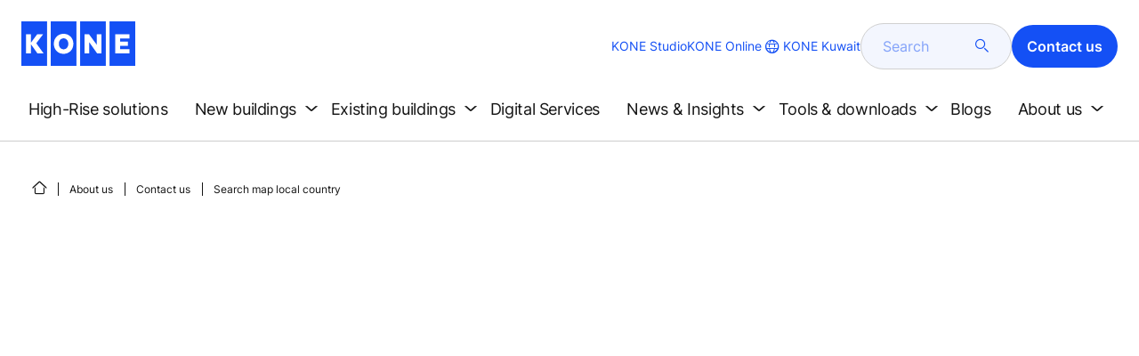

--- FILE ---
content_type: text/html; charset=utf-8
request_url: https://www.kone.com.kw/about-us/contact-us/office-location/search-map.aspx
body_size: 19429
content:
<!DOCTYPE html>

<html lang="en" dir="ltr">
<head>
    <meta charset="utf-8">
    <meta http-equiv="X-UA-Compatible" content="IE=edge">
    <meta name="HandheldFriendly" content="True">
    <meta name="MobileOptimized" content="320">
    <meta name="viewport" content="width=device-width, initial-scale=1.0">
    

    <meta name="pagetcmid" content="tcm:315-19151-64" />
        <meta name="description" content="Get access to all KONE Middle East LLC office locations. Discover the location of KONE offices in the UAE, Qatar, Oman, Saudi Arabia, Egypt, and Bahrain." />
        <meta name="keywords" content="" />
        <meta class="SwifType" data-type="string" name="title" content="" />
            <meta name="robots" content="INDEX,FOLLOW" />
        <link rel="canonical" href="https://www.kone.com.kw/about-us/contact-us/office-location/search-map.aspx" />
        <meta property="og:title" content="Use Our Search Map Local Country" />
        <meta property="og:type" content="website" />
        <meta property="og:url" content="https://www.kone.com.kw/about-us/contact-us/office-location/search-map.aspx" />
        <meta property="og:image" content="https://www.kone.com.kw/Content/images/Kone-og.png" />
        <meta property="og:description" content="Get access to all KONE Middle East LLC office locations. Discover the location of KONE offices in the UAE, Qatar, Oman, Saudi Arabia, Egypt, and Bahrain." />
        <meta property="og:site_name" content="KONE Kuwait" />
        <meta name="twitter:card" content="summary">
        <meta name="twitter:site" content="konecorporation">
        <meta name="twitter:title" content="Use Our Search Map Local Country">
        <meta name="twitter:description" content="Get access to all KONE Middle East LLC office locations. Discover the location of KONE offices in the UAE, Qatar, Oman, Saudi Arabia, Egypt, and Bahrain.">
        <meta name="twitter:creator" content="konecorporation">
        <meta name="twitter:image" content="https://www.kone.com.kw/Content/images/og_image_twiter.png">
    
<script>
    var digitalData = {
        page : {
            pageInfo : {
  "pageID": "19151",
  "pageType": "Generic Page",
  "windowTitle": "Use Our Search Map Local Country- KONE Kuwait",
  "pageDescription": "Get access to all KONE Middle East LLC office locations. Discover the location of KONE offices in the UAE, Qatar, Oman, Saudi Arabia, Egypt, and Bahrain.",
  "indexOptions": "INDEX",
  "followLinksOptions": "FOLLOW"
}
            }
    };
    
</script>

    <link href="/fonts/KONE-Icon-Font-new.woff2" type="font/woff2">
    <link href="/fonts/KONE_Information.woff2" rel="preload" type="font/woff2" as="font" crossorigin="anonymous">
    <link href="/fonts/Inter-Regular.ttf" rel="preload" type="font/ttf" as="font" crossorigin="anonymous">
    <link href="/fonts/Inter-SemiBold.ttf" rel="preload" type="font/ttf" as="font" crossorigin="anonymous">
    
    <script src="/Scripts/jquery.min.js?t=20251212" defer></script>

    
        <script src="https://maps.googleapis.com/maps/api/js?key=AIzaSyBkSjeE8OOu8pboZuBnsQEIW16MPcX2fpk&libraries=drawing,visualization&v=3" defer></script>
                    
    <script src="/bundles/seo?v=20260121" defer></script>


    
    <script src="/Scripts/kone-bundle.min.js?t=20251212" defer></script>

    <link href="/Content/kone-icons.css?t=20251212" rel='stylesheet'>
    <noscript><link rel="stylesheet" href="/Content/kone-icons.css?t=20251212"></noscript>
    <script>
        (function () {
            var meta = document.createElement('meta');
            meta.className = 'sr-only';
            document.head.appendChild(meta);
            var value = window.getComputedStyle(meta).getPropertyValue('width');
            document.head.removeChild(meta);
            return true;
        }());
    </script>
    <script>function cdnFallback(img) { img.onerror = null; var s = ''; img.src = img.src.replace(s, s.slice(-1) === '/' ? '/' : ''); }</script>
    <title>Use Our Search Map Local Country - KONE Kuwait </title>

<!-- No valid script specified for chat -->
    <style type="text/css">
        html, body, div, header, footer, main, section, nav, h1, h2, h3, h4, h5, h6, img, svg, p, a, hr, span, ol, ul, li, form, input, label {
            margin: 0;
            padding: 0;
            border: none;
            font-size: 100%;
            vertical-align: baseline
        }

        *, *::before, *::after {
            box-sizing: border-box
        }

        svg:not(:root) {
            overflow: hidden
        }

        input {
            border-radius: 0
        }

            input::placeholder {
                opacity: .5
            }

        .loader {
            display: none
        }

        @font-face {
            font-family: KONE;
            src: url("/fonts/KONE_Information.woff2") format("woff2");
            font-weight: normal;
            font-style: normal;
            font-display: swap
        }

        @font-face {
            font-family: INTER;
            src: url("/fonts/Inter-Regular.ttf") format("truetype");
            font-weight: normal;
            font-style: normal;
            font-display: swap
        }

        @font-face {
            font-family: INTERSEMIBOLD;
            src: url("/fonts/Inter-SemiBold.ttf") format("truetype");
            font-weight: normal;
            font-style: normal;
            font-display: swap
        }

        :root {
            --light-primary-white: #FFFFFF;
            --light-primary-black: #141414;
            --light-primary-kone-blue: #1450F5;
            --light-secondary-sand: #F3EEE6;
            --light-secondary-yellow: #FFE141;
            --light-secondary-light-blue: #D2F5FF;
            --light-secondary-pink: #FFCDD7;
            --light-secondary-green: #AAE1C8;
            --light-accent-accent-red: #FF5F28;
            --light-accent-accent-orange: #FFA023;
            --light-accent-accent-green: #1ED273;
            --light-accent-destructive-text: #F51414;
            --light-grayscale-100-text: var(--light-primary-black);
            --light-grayscale-150-hover: #4F4F4F;
            --light-grayscale-200-inactive: #727272;
            --light-grayscale-300-disabled: #959595;
            --light-grayscale-400-border: #D0D0D0;
            --light-grayscale-500: #E7E7E7;
            --light-grayscale-600-bg-tertiary: #F1F1F1;
            --light-grayscale-700-bg-secondary: #F8F8F8;
            --light-grayscale-800-bg-primary: var(--light-primary-white);
            --light-color-background-bg-blue: #F3F6FE;
            --light-color-background-bg-green: #E8FBF1;
            --light-color-background-bg-orange: #FFF6E9;
            --light-color-background-bg-red: #FFEFE9;
            --light-blue-d-80: #142041;
            --light-blue-d-60: #142C6E;
            --light-blue-d-40: #14389B;
            --light-blue-d-20: #1444C8;
            --light-blue-l-20: #4373F7;
            --light-blue-l-40: #7296F9;
            --light-blue-l-60: #A1B9FB;
            --light-blue-l-80: #D0DCFD;
            --light-blue-l-90: #E7EDFE;
            --light-green-d-80: #10351A;
            --light-green-d-60: #0C5621;
            --light-green-d-40: #087827;
            --light-green-d-20: #18A85C;
            --light-green-l-20: #4BDB8F;
            --light-green-l-40: #78E4AB;
            --light-green-l-60: #A5EDC7;
            --light-green-l-80: #D2F6E3;
            --light-orange-d-80: #433017;
            --light-orange-d-60: #724C1A;
            --light-orange-d-40: #A1681D;
            --light-orange-d-20: #D08420;
            --light-orange-l-20: #FFB34F;
            --light-orange-l-40: #FFC67B;
            --light-orange-l-60: #FFD9A7;
            --light-orange-l-80: #FFECD3;
            --light-red-d-80: #432318;
            --light-red-d-60: #72321C;
            --light-red-d-40: #A14120;
            --light-red-d-20: #D05024;
            --light-red-l-20: #FF7F53;
            --light-red-l-40: #FF9F7E;
            --light-red-l-60: #FFBFA9;
            --light-red-l-80: #FFDFD4
        }

        html {
            font-size: 1rem;
            scroll-behavior: smooth;
            scroll-padding-top: var(--scroll-padding, 50px)
        }

        body {
            position: relative;
            background-color: var(--light-primary-white);
            color: var(--light-primary-black);
            font-family: INTER,Arial,"Helvetica Neue",Helvetica,sans-serif;
            font-size: 1rem;
            line-height: 1.5;
            overflow-x: hidden
        }

            body:before {
                z-index: 5000;
                position: fixed;
                width: 100%;
                padding: .625rem 0;
                bottom: 0
            }

        a[name] {
            display: none
        }

        .sr-only {
            position: absolute;
            width: 1px;
            height: 1px;
            padding: 0;
            margin: -1px;
            overflow: hidden;
            clip: rect(0, 0, 0, 0);
            border: 0
        }

        .hidden {
            display: none
        }

        .scroll-menu {
            overflow-y: scroll;
            max-height: 125px
        }

        body:before {
            content: "handheld";
            display: none
        }

        .screen {
            display: none
        }

        .handheld {
            display: flex
        }

        @media(min-width: 800px),print {
            body:before {
                content: "medium-screen";
                display: none
            }

            .screen {
                display: flex
            }

            .handheld {
                display: none
            }
        }

        @media(min-width: 1200px),print {
            body:before {
                content: "wide-screen";
                display: none
            }

            .screen {
                display: flex
            }

            .medium-screen {
                display: flex
            }

            .handheld {
                display: none
            }
        }

        @media(min-width: 1400px),print {
            body:before {
                content: "large-screen";
                display: none
            }
        }

        @media(min-width: 1600px),print {
            body:before {
                content: "extra-large-screen";
                display: none
            }
        }

        .bg-sand {
            background-color: var(--light-secondary-sand)
        }

        .bg-lightblue {
            background-color: var(--light-color-background-bg-blue)
        }

        .bg-pink {
            background-color: var(--light-primary-white)
        }

        .bg-green {
            background-color: var(--light-secondary-green)
        }

        .bg-white {
            background-color: var(--light-primary-white)
        }

        .bg-koneblue {
            background-color: var(--light-primary-kone-blue)
        }

        a {
            color: var(--light-primary-kone-blue);
            text-decoration: underline;
            text-underline-offset: .25em;
            display: inline-block
        }

            a:hover {
                color: var(--light-blue-d-20);
                text-decoration: underline
            }

        p {
            margin-top: 0
        }

            p:empty {
                display: none
            }

        h6, .h6, h5, .h5, h4, .h4, h3, .h3, h2, .h2, h1, .h1 {
            margin-top: 0;
            font-weight: 400;
            letter-spacing: -0.02em
        }

        h1, .h1 {
            font-size: 2.5rem;
            line-height: 3rem
        }

        @media(min-width: 480px),print {
            h1, .h1 {
                font-size: clamp(2.5rem, 2.5vw + 1.75rem, 3rem);
                line-height: clamp(3rem, 2.5vw + 2.25rem, 3.5rem)
            }
        }

        @media(min-width: 800px),print {
            h1, .h1 {
                font-size: clamp(3rem, 2.5vw + 1.75rem, 3.625rem);
                line-height: clamp(3.5rem, 2.5vw + 2.75rem, 4rem)
            }
        }

        @media(min-width: 1200px),print {
            h1, .h1 {
                font-size: 3.625rem;
                line-height: 4rem
            }
        }

        h2, .h2 {
            font-size: 2rem;
            line-height: 2.5rem
        }

        @media(min-width: 480px),print {
            h2, .h2 {
                font-size: clamp(2rem, 2.5vw + 1.25rem, 2.5rem);
                line-height: clamp(2.5rem, 2.5vw + 1.75rem, 3rem)
            }
        }

        @media(min-width: 800px),print {
            h2, .h2 {
                font-size: clamp(2.5rem, 2vw + 1.5rem, 3rem);
                line-height: clamp(3rem, 2.5vw + 2.25rem, 3.5rem)
            }
        }

        @media(min-width: 1200px),print {
            h2, .h2 {
                font-size: 3rem;
                line-height: 3.5rem
            }
        }

        h3, .h3 {
            font-size: 1.75rem;
            line-height: 2.5rem
        }

        @media(min-width: 480px),print {
            h3, .h3 {
                font-size: clamp(1.75rem, 1.25vw + 1.375rem, 2rem);
                line-height: clamp(2.5rem, 0vw + 2.5rem, 2.5rem)
            }
        }

        @media(min-width: 800px),print {
            h3, .h3 {
                font-size: clamp(2rem, 2vw + 1rem, 2.5rem);
                line-height: clamp(2.5rem, 2.5vw + 1.75rem, 3rem)
            }
        }

        @media(min-width: 1200px),print {
            h3, .h3 {
                font-size: 2.5rem;
                line-height: 3rem
            }
        }

        h4, .h4 {
            font-size: 1.5rem;
            line-height: 2rem
        }

        @media(min-width: 480px),print {
            h4, .h4 {
                font-size: clamp(1.5rem, 1.25vw + 1.125rem, 1.75rem);
                line-height: clamp(2rem, 2.5vw + 1.25rem, 2.5rem)
            }
        }

        @media(min-width: 800px),print {
            h4, .h4 {
                font-size: clamp(1.75rem, 1vw + 1.25rem, 2rem);
                line-height: clamp(2.5rem, 0vw + 2.5rem, 2.5rem)
            }
        }

        @media(min-width: 1200px),print {
            h4, .h4 {
                font-size: 2rem;
                line-height: 2.5rem
            }
        }

        h5, .h5 {
            font-size: 1.25rem;
            line-height: 2rem
        }

        @media(min-width: 480px),print {
            h5, .h5 {
                font-size: clamp(1.25rem, 1.25vw + 0.875rem, 1.5rem);
                line-height: clamp(2rem, 0vw + 2rem, 2rem)
            }
        }

        @media(min-width: 800px),print {
            h5, .h5 {
                font-size: clamp(1.5rem, 1vw + 1rem, 1.75rem);
                line-height: clamp(2rem, 2.5vw + 1.25rem, 2.5rem)
            }
        }

        @media(min-width: 1200px),print {
            h5, .h5 {
                font-size: 1.75rem;
                line-height: 2.5rem
            }
        }

        h6, .h6 {
            font-size: 1.125rem;
            line-height: 1.5rem
        }

        @media(min-width: 480px),print {
            h6, .h6 {
                font-size: clamp(1.125rem, 0.625vw + 0.9375rem, 1.25rem);
                line-height: clamp(1.5rem, 2.5vw + 0.75rem, 2rem)
            }
        }

        @media(min-width: 800px),print {
            h6, .h6 {
                font-size: clamp(1.25rem, 1vw + 0.75rem, 1.5rem);
                line-height: clamp(2rem, 0vw + 2rem, 2rem)
            }
        }

        @media(min-width: 1200px),print {
            h6, .h6 {
                font-size: 1.5rem;
                line-height: 2rem
            }
        }

        .display-text {
            font-size: 4rem
        }

        @media(min-width: 800px),print {
            .display-text {
                font-size: 4.5rem
            }
        }

        .kone-header-navigation .bilingual a {
            font-size: 1.125rem;
            line-height: 1.5rem;
            font-family: INTERSEMIBOLD,sans-serif;
            letter-spacing: normal
        }

        .rtf .subtitle {
            font-family: KONE,sans-serif;
            font-size: 1rem;
            line-height: 1.5rem;
            letter-spacing: .05em;
            text-transform: uppercase
        }

        .rtf .actions a:not(.btn), .rtf .details .table-container table thead tr th, .rtf .details .table-container table thead tr td, .rtf .details .table-container table td, .rtf .details .table-container table th, .rtf .details .table-container > *, .rtf .details {
            font-size: 1rem;
            line-height: 1.5rem;
            letter-spacing: normal
        }

        .rtf .footer {
            font-size: 0.875rem;
            line-height: 1.5rem;
            letter-spacing: normal
        }

        ol, ul {
            list-style: none;
            padding-left: 1.5rem
        }

        ol, ul {
            margin-top: 0
        }

            ol ol, ul ul, ol ul, ul ol {
                margin-bottom: 0
            }

        blockquote {
            margin: 0 0 1rem
        }

        b, strong {
            font-weight: 600
        }

        sub, sup {
            position: relative;
            line-height: 0;
            vertical-align: baseline
        }

        sub {
            bottom: -0.25em
        }

        sup {
            top: -0.5em
        }

        figure {
            margin: 0 0 1rem
        }

        img, svg {
            vertical-align: middle
        }

        img {
            max-width: 100%;
            height: auto;
            display: block
        }

        button {
            border-radius: 0;
            background-color: rgba(0,0,0,0)
        }

            button:focus:not(:focus-visible) {
                outline: 0
            }

        [role=button] {
            cursor: pointer
        }

        button, [type=button], [type=reset], [type=submit] {
            -webkit-appearance: button
        }

            button:not(:disabled), [type=button]:not(:disabled), [type=reset]:not(:disabled), [type=submit]:not(:disabled) {
                cursor: pointer
            }

        ::-moz-focus-inner {
            padding: 0;
            border-style: none
        }

        [hidden] {
            display: none !important
        }

        .media {
            margin-bottom: 2rem
        }

        .rtf .subtitle {
            margin-bottom: .75rem;
            color: var(--light-primary-kone-blue);
            text-transform: uppercase;
            font-family: KONE,sans-serif
        }

        .rtf h3, .rtf h4, .rtf h5, .rtf h6 {
            margin-bottom: .5rem
        }

        .rtf .details {
            margin-bottom: 1.5rem
        }

            .rtf .details > *:not(:last-child) {
                margin-bottom: 1.2em
            }

            .rtf .details ul {
                list-style: disc
            }

            .rtf .details ol {
                list-style: decimal
            }

            .rtf .details .table-container > *:not(table):not(:last-child) {
                margin-bottom: 1rem
            }

            .rtf .details .table-container ul {
                list-style: disc
            }

            .rtf .details .table-container ol {
                list-style: decimal
            }

            .rtf .details .table-container table {
                border-collapse: collapse;
                width: 100%;
                background-color: var(--light-primary-white);
                text-align: left;
                border-top: 1px solid #000
            }

                .rtf .details .table-container table th {
                    position: relative;
                    font-weight: bold
                }

                .rtf .details .table-container table td {
                    position: relative
                }

                .rtf .details .table-container table thead tr th, .rtf .details .table-container table thead tr td {
                    vertical-align: top
                }

                .rtf .details .table-container table thead tr th, .rtf .details .table-container table thead tr td, .rtf .details .table-container table tbody tr th, .rtf .details .table-container table tbody tr td, .rtf .details .table-container table tfoot tr td, .rtf .details .table-container table tfoot tr th {
                    border-right: 1px solid #000;
                    border-bottom: 1px solid #000;
                    background-clip: padding-box
                }

                .rtf .details .table-container table thead tr th, .rtf .details .table-container table thead tr td, .rtf .details .table-container table tbody tr th, .rtf .details .table-container table tfoot tr th {
                    font-family: INTERSEMIBOLD,sans-serif
                }

                .rtf .details .table-container table thead tr {
                    border-collapse: separate
                }

                    .rtf .details .table-container table thead tr th, .rtf .details .table-container table thead tr td {
                        padding: .75rem 1.5rem;
                        text-align: left
                    }

                        .rtf .details .table-container table thead tr th:focus, .rtf .details .table-container table thead tr td:focus {
                            outline: none
                        }

                        .rtf .details .table-container table thead tr th:first-child, .rtf .details .table-container table thead tr td:first-child {
                            border-right: none;
                            z-index: 10
                        }

                            .rtf .details .table-container table thead tr th:first-child::after, .rtf .details .table-container table thead tr td:first-child::after {
                                position: absolute;
                                content: "";
                                top: 0;
                                right: 0;
                                width: 1px;
                                height: 100%;
                                display: block;
                                background: #000
                            }

                            .rtf .details .table-container table thead tr th:first-child::before, .rtf .details .table-container table thead tr td:first-child::before {
                                position: absolute;
                                content: "";
                                top: 0;
                                left: 0;
                                width: 1px;
                                height: 100%;
                                display: block;
                                background: #000
                            }

                .rtf .details .table-container table tbody tr td, .rtf .details .table-container table tbody tr th, .rtf .details .table-container table tfoot tr td, .rtf .details .table-container table tfoot tr th {
                    padding: .75rem 1.5rem
                }

                    .rtf .details .table-container table tbody tr td:first-child, .rtf .details .table-container table tbody tr th:first-child, .rtf .details .table-container table tfoot tr td:first-child, .rtf .details .table-container table tfoot tr th:first-child {
                        border-right: none;
                        z-index: 10;
                        font-family: INTERSEMIBOLD,sans-serif
                    }

                        .rtf .details .table-container table tbody tr td:first-child::after, .rtf .details .table-container table tbody tr th:first-child::after, .rtf .details .table-container table tfoot tr td:first-child::after, .rtf .details .table-container table tfoot tr th:first-child::after {
                            position: absolute;
                            content: "";
                            top: 0;
                            right: 0;
                            width: 1px;
                            height: 100%;
                            display: block;
                            background: #000
                        }

                        .rtf .details .table-container table tbody tr td:first-child::before, .rtf .details .table-container table tbody tr th:first-child::before, .rtf .details .table-container table tfoot tr td:first-child::before, .rtf .details .table-container table tfoot tr th:first-child::before {
                            position: absolute;
                            content: "";
                            top: 0;
                            left: 0;
                            width: 1px;
                            height: 100%;
                            display: block;
                            background: #000
                        }

                .rtf .details .table-container table tbody tr:hover.row-has-link, .rtf .details .table-container table tfoot tr:hover.row-has-link {
                    cursor: pointer
                }

                .rtf .details .table-container table.downloadtable {
                    border-top: 1px solid #000;
                    border-left: 1px solid #000
                }

                    .rtf .details .table-container table.downloadtable thead tr th, .rtf .details .table-container table.downloadtable thead tr td, .rtf .details .table-container table.downloadtable tbody tr th, .rtf .details .table-container table.downloadtable tbody tr td, .rtf .details .table-container table.downloadtable tfoot tr td, .rtf .details .table-container table.downloadtable tfoot tr th {
                        border-bottom: 1px solid #000;
                        border-right: 1px solid #000
                    }

                        .rtf .details .table-container table.downloadtable thead tr th:first-child::after, .rtf .details .table-container table.downloadtable thead tr th:first-child::before, .rtf .details .table-container table.downloadtable thead tr td:first-child::after, .rtf .details .table-container table.downloadtable thead tr td:first-child::before {
                            display: none
                        }

                        .rtf .details .table-container table.downloadtable tbody tr td:first-child::after, .rtf .details .table-container table.downloadtable tbody tr td:first-child::before, .rtf .details .table-container table.downloadtable tbody tr th:first-child::after, .rtf .details .table-container table.downloadtable tbody tr th:first-child::before, .rtf .details .table-container table.downloadtable tfoot tr td:first-child::after, .rtf .details .table-container table.downloadtable tfoot tr td:first-child::before, .rtf .details .table-container table.downloadtable tfoot tr th:first-child::after, .rtf .details .table-container table.downloadtable tfoot tr th:first-child::before {
                            display: none
                        }

                .rtf .details .table-container table.tablesorter .tablesorter-header {
                    cursor: pointer
                }

                    .rtf .details .table-container table.tablesorter .tablesorter-header > .tablesorter-header-inner {
                        padding-right: 2rem;
                        position: relative
                    }

                        .rtf .details .table-container table.tablesorter .tablesorter-header > .tablesorter-header-inner::after {
                            position: absolute;
                            font-family: KONE-Icon-Font;
                            font-size: 1rem;
                            right: 0;
                            top: 3px
                        }

                    .rtf .details .table-container table.tablesorter .tablesorter-header.tablesorter-headerUnSorted > .tablesorter-header-inner::after {
                        -webkit-transform: rotate(90deg);
                        -moz-transform: rotate(90deg);
                        -o-transform: rotate(90deg);
                        transform: rotate(90deg);
                        content: ""
                    }

                    .rtf .details .table-container table.tablesorter .tablesorter-header.tablesorter-headerAsc > div::after {
                        content: ""
                    }

                    .rtf .details .table-container table.tablesorter .tablesorter-header.tablesorter-headerDesc > div::after {
                        content: ""
                    }

        @media(min-width: 800px),print {
            .rtf .details .table-container table tbody tr td:first-child, .rtf .details .table-container table tfoot tr td:first-child {
                font-family: INTER,Arial,"Helvetica Neue",Helvetica,sans-serif
            }
        }

        .rtf .actions {
            display: flex;
            flex-direction: column;
            row-gap: 1.5rem;
            margin-bottom: 1.5rem
        }

            .rtf .actions * {
                align-self: flex-start
            }

        .rtf > *:last-child {
            margin-bottom: 0 !important
        }

        @media(min-width: 800px),print {
            .rtf h3, .rtf h4, .rtf h5, .rtf h6 {
                margin-bottom: 1rem
            }
        }

        .lazyload, .lazyloading {
            opacity: 0
        }

        .lazyloaded {
            opacity: 1;
            transition: opacity 300ms
        }

        .entireEleClickable h3 a, .entireEleClickable h4 a, .entireEleClickable h5 a {
            text-decoration: none;
            color: var(--light-primary-black)
        }

        .entireEleClickable:has(h3 a[href]), .entireEleClickable:has(h4 a[href]), .entireEleClickable:has(h5 a[href]) {
            cursor: pointer
        }

            .entireEleClickable:has(h3 a[href]):hover h3 a[href], .entireEleClickable:has(h3 a[href]):hover h4 a[href], .entireEleClickable:has(h3 a[href]):hover h5 a[href], .entireEleClickable:has(h4 a[href]):hover h3 a[href], .entireEleClickable:has(h4 a[href]):hover h4 a[href], .entireEleClickable:has(h4 a[href]):hover h5 a[href], .entireEleClickable:has(h5 a[href]):hover h3 a[href], .entireEleClickable:has(h5 a[href]):hover h4 a[href], .entireEleClickable:has(h5 a[href]):hover h5 a[href] {
                text-decoration: underline
            }

        .kone-header {
            z-index: 1100;
            position: relative
        }

            .kone-header a {
                text-decoration: none
            }

            .kone-header ul {
                padding: 0;
                margin: 0
            }

                .kone-header ul ul {
                    padding: 0;
                    margin: 0
                }

        .kone-header-navigation {
            width: 100%;
            display: block;
            background-color: var(--light-primary-white)
        }

            .kone-header-navigation.fixed-nav {
                position: fixed;
                top: 0;
                left: 0;
                right: 0
            }

        .kone-header-navigation__sticklylinks {
            display: none
        }

        .kone-header-navigation__header.fixed {
            position: fixed;
            z-index: 10;
            width: 100%;
            background-color: var(--light-primary-white);
            left: 0
        }

        .kone-header-navigation__header .pagename {
            color: var(--light-primary-kone-blue);
            text-align: center;
            text-transform: uppercase;
            font-size: .625rem;
            line-height: .75rem;
            padding: .625rem 0;
            border-bottom: 1px solid #ccc
        }

        .kone-header-navigation__header .header-sections {
            position: relative;
            padding: 1rem 0;
            width: 100%;
            color: var(--light-primary-kone-blue);
            border-bottom: 1px solid #ccc
        }

            .kone-header-navigation__header .header-sections .container {
                display: flex;
                align-items: center;
                column-gap: .5rem;
                justify-content: space-between
            }

            .kone-header-navigation__header .header-sections .header-logo img {
                width: 6.125rem
            }

            .kone-header-navigation__header .header-sections .header-controls {
                display: flex;
                flex-direction: column;
                flex: 1 1 50%;
                max-width: 85%;
                align-items: flex-end;
                row-gap: 1rem
            }

                .kone-header-navigation__header .header-sections .header-controls .others-details {
                    display: none
                }

                .kone-header-navigation__header .header-sections .header-controls .controls-details {
                    display: flex;
                    column-gap: .5rem
                }

                    .kone-header-navigation__header .header-sections .header-controls .controls-details .contactus, .kone-header-navigation__header .header-sections .header-controls .controls-details .website-search {
                        display: none
                    }

                    .kone-header-navigation__header .header-sections .header-controls .controls-details .language-selector.desktop {
                        display: none
                    }

                    .kone-header-navigation__header .header-sections .header-controls .controls-details .language-selector .network {
                        display: flex;
                        align-items: center;
                        text-align: left;
                        margin-left: auto;
                        flex-direction: row-reverse
                    }

                        .kone-header-navigation__header .header-sections .header-controls .controls-details .language-selector .network span:last-child {
                            font-size: .75rem;
                            line-height: .75rem
                        }

                        .kone-header-navigation__header .header-sections .header-controls .controls-details .language-selector .network span:first-child, .kone-header-navigation__header .header-sections .header-controls .controls-details .language-selector .network span:only-child {
                            font-size: 1.5rem;
                            line-height: 1.5rem
                        }

                    .kone-header-navigation__header .header-sections .header-controls .controls-details .hamberger-menu .navicon {
                        display: inline-block;
                        padding: 0
                    }

                        .kone-header-navigation__header .header-sections .header-controls .controls-details .hamberger-menu .navicon:before {
                            font-family: KONE-Icon-Font;
                            font-size: 1.7rem;
                            line-height: 1.7rem;
                            color: var(--light-primary-kone-blue)
                        }

                        .kone-header-navigation__header .header-sections .header-controls .controls-details .hamberger-menu .navicon:hover, .kone-header-navigation__header .header-sections .header-controls .controls-details .hamberger-menu .navicon:focus {
                            text-decoration: none
                        }

                        .kone-header-navigation__header .header-sections .header-controls .controls-details .hamberger-menu .navicon.collapsed:before {
                            content: ""
                        }

                        .kone-header-navigation__header .header-sections .header-controls .controls-details .hamberger-menu .navicon.expanded:before {
                            content: ""
                        }

        .kone-header-navigation .bilingual {
            display: flex;
            flex-wrap: wrap;
            row-gap: .75rem;
            margin: .75rem;
            padding: .5rem;
            justify-content: space-between;
            background-color: var(--light-color-background-bg-blue);
            border-radius: 1.25rem;
            border: 1px solid var(--light-grayscale-600-bg-tertiary)
        }

            .kone-header-navigation .bilingual a {
                color: var(--light-primary-black);
                align-self: center;
                padding: .75rem 1.25rem;
                flex: 1 1 auto;
                text-align: center
            }

                .kone-header-navigation .bilingual a.active-language {
                    background-color: var(--light-primary-kone-blue);
                    color: var(--light-primary-white);
                    pointer-events: none;
                    cursor: not-allowed;
                    border-radius: 50rem
                }

        .kone-header-navigation .mobile-ribbon-footer {
            position: fixed;
            padding-top: 1.5rem;
            padding-bottom: 1.5rem;
            bottom: 0;
            left: 0;
            right: 0;
            width: 100%;
            background-color: var(--light-primary-kone-blue);
            z-index: 1000;
            box-shadow: 0px -30px 30px 10px hsla(0,0%,100%,.8)
        }

            .kone-header-navigation .mobile-ribbon-footer ul {
                display: flex;
                width: 100%;
                justify-content: space-evenly;
                align-items: center;
                height: 100%;
                background-color: rgba(0,0,0,0)
            }

                .kone-header-navigation .mobile-ribbon-footer ul li a {
                    color: var(--light-primary-white);
                    border: none;
                    font-size: 1.5rem;
                    line-height: 1.5rem
                }

                    .kone-header-navigation .mobile-ribbon-footer ul li a span {
                        font-size: 2rem;
                        line-height: 2rem
                    }

        .kone-header-navigation .search-popup {
            position: fixed;
            top: 0;
            bottom: 0;
            right: 0;
            left: 0;
            background-color: var(--light-primary-white);
            z-index: 1000;
            display: none
        }

        .kone-header-navigation .search-popup__close {
            position: absolute;
            top: 1rem;
            right: 1rem;
            color: var(--light-primary-kone-blue);
            cursor: pointer
        }

            .kone-header-navigation .search-popup__close span {
                font-size: 1.5rem
            }

        .kone-header-navigation .search-popup .search-form-mobile {
            position: relative;
            top: 50%;
            transform: translateY(-50%)
        }

        .kone-header-navigation .search-popup form {
            margin-left: 1.25rem;
            margin-right: 1.25rem;
            display: flex;
            column-gap: .625rem;
            z-index: 1000
        }

            .kone-header-navigation .search-popup form .search-input {
                display: flex;
                width: 100%
            }

                .kone-header-navigation .search-popup form .search-input input[type=search] {
                    font-family: INTER,Arial,"Helvetica Neue",Helvetica,sans-serif;
                    font-size: 1rem;
                    background-color: var(--light-color-background-bg-blue);
                    border-radius: 50rem;
                    border: 1px solid var(--light-grayscale-400-border);
                    color: var(--light-primary-kone-blue);
                    padding: .625rem 1rem;
                    background-image: none;
                    -webkit-appearance: textfield;
                    box-sizing: content-box;
                    height: 1.75rem;
                    width: 100%;
                    -webkit-box-sizing: content-box;
                    -webkit-transition: all .5s;
                    -moz-transition: all .5s;
                    transition: all .5s
                }

                    .kone-header-navigation .search-popup form .search-input input[type=search]:focus {
                        border: 2px solid var(--light-primary-kone-blue)
                    }

                    .kone-header-navigation .search-popup form .search-input input[type=search]::-webkit-input-placeholder {
                        color: var(--light-primary-kone-blue)
                    }

                    .kone-header-navigation .search-popup form .search-input input[type=search]:-moz-placeholder {
                        color: var(--light-primary-kone-blue);
                        opacity: 1
                    }

                    .kone-header-navigation .search-popup form .search-input input[type=search]::-moz-placeholder {
                        color: var(--light-primary-kone-blue);
                        opacity: 1
                    }

                    .kone-header-navigation .search-popup form .search-input input[type=search]:-ms-input-placeholder {
                        color: var(--light-primary-kone-blue)
                    }

            .kone-header-navigation .search-popup form button {
                color: var(--light-primary-kone-blue);
                padding: 0
            }

                .kone-header-navigation .search-popup form button span {
                    display: inline-block;
                    font-size: 1.75rem;
                    transform: rotate(270deg)
                }

        .kone-header-navigation .search-popup .elastic-suggestions {
            position: absolute;
            z-index: 500;
            background-color: var(--light-primary-white);
            border-radius: 20px;
            box-shadow: 0px 4px 8px 0px rgba(20,20,20,.15);
            margin-left: 1.25rem;
            margin-top: .75rem;
            padding: .75rem;
            display: none
        }

            .kone-header-navigation .search-popup .elastic-suggestions .suggestion-item {
                padding: .5rem .5rem;
                color: var(--light-primary-black)
            }

                .kone-header-navigation .search-popup .elastic-suggestions .suggestion-item:hover {
                    background-color: var(--light-color-background-bg-blue);
                    cursor: pointer;
                    border-radius: 12px
                }

        .kone-header .navigation .target-group-avatar-container.tooltip-container.active .tooltip {
            font-size: 12px;
            top: 1px;
            line-height: 1.4;
            min-height: 27px;
            right: 34px
        }

            .kone-header .navigation .target-group-avatar-container.tooltip-container.active .tooltip::after {
                right: -13px;
                top: 0;
                border-left-width: 13px;
                border-top-width: 13px;
                border-bottom-width: 13px
            }

        @media(max-width: 1024px) {
            .kone-header .navigation .logo .target-group-avatar-container {
                display: block;
                height: 30px;
                width: 30px;
                position: absolute;
                right: 75px;
                top: 10px
            }

                .kone-header .navigation .logo .target-group-avatar-container .target-group-avatar {
                    border-radius: 15px;
                    display: block;
                    height: 30px;
                    width: 30px
                }

                .kone-header .navigation .logo .target-group-avatar-container .target-group-change {
                    display: block;
                    font-size: 14px;
                    height: 18px;
                    width: 18px;
                    opacity: 1;
                    padding-right: 0;
                    right: -11px
                }

                    .kone-header .navigation .logo .target-group-avatar-container .target-group-change .icon-edit {
                        position: relative;
                        top: -6px
                    }
        }
    </style>
    <link rel="preload" href="/Content/kone-styles-ltr-mobile.css?t=20251212" as="style">
    <link rel="stylesheet" href="/Content/kone-styles-ltr-mobile.css?t=20251212" media="screen and (min-width: 360px)">
    <link rel="preload" href="/Content/kone-styles-ltr-tablet.css?t=20251212" as="style">
    <link rel="stylesheet" href="/Content/kone-styles-ltr-tablet.css?t=20251212" media="screen and (min-width: 800px)" />
    <link rel="preload" href="/Content/kone-styles-ltr-desktop.css?t=20251212" as="style">
    <link rel="stylesheet" href="/Content/kone-styles-ltr-desktop.css?t=20251212" media="screen and (min-width: 1200px)" />
    <link rel="stylesheet" href="/Content/kone-print.css?t=20251212" media="print" />
    <link rel="shortcut icon" type="image/x-icon" href="/Content/images/KONE-favicon.ico" />

    <script src="/Scripts/adobeDataLayer.js?v=20260121" defer></script>

    <script src="//assets.adobedtm.com/9856e9bd8319/0a450bd91782/launch-2b45bd016ddf.min.js?v=20260121" defer></script>

</head>

<body class="newNavEnabled" data-country-selector-overlay-first-run="false" data-cdn-img="" data-lang="EN" data-formdata=''>
    <div id="bwrapperid" data-originalDomain="https://www.kone.com.kw">
        
        <!-- News Banner Disabled due to Expiry Date 8/31/2025 8:03:22 AM-->


<header class="kone-header" data-swiftype-index="false">
    <section class="kone-header-navigation">
        <div class="kone-header-navigation__header">
            <div class="pagename">
                <div class="container">
                    Use Our Search Map Local Country
                </div>
            </div>
            <div class="header-sections">
                <div class="container">
                    <div class="header-logo">
                        <a href="/">
                                    <img src="/Images/KONE_logo_blue_tcm315-121992.svg?v=2" class="lazyloaded" alt="Img_KONE_New_Brand_Logo_Blue" title="KONE logo" aria-label="Kone logo and link to Home page" width="50" height="20" />
                        </a>
                    </div>
                    <div class="header-controls">
                        <ul class="others-details" aria-label="Additional links and information">
                                        <li class="other-link">
                                            <a href="https://www.kone.com.kw/studio/tool/">
                                                KONE Studio
                                            </a>
                                        </li>
                                        <li class="other-link">
                                            <a href="https://kone.my.site.com/koneonline/ccloginportal">
                                                KONE Online
                                            </a>
                                        </li>
                                                    </ul>
                        <ul class="controls-details" aria-label="Additional links and information">
                                    <li class="language-selector desktop">
                                        <a aria-label="website country selection" class="network" href="/country-selector.aspx">
<span class="icon-network_ip"></span>                                            <span aria-hidden="true">KONE Kuwait</span>
                                        </a>
                                    </li>
                                    <li class="language-selector mobile">
                                        <a aria-label="website country selection" class="network" href="/country-selector.aspx">
<span class="icon-network_ip"></span>                                                                                    </a>
                                    </li>
                                                            <li class="website-search">
                                    <form aria-label="Website Search" class="search-form" action="/searchresults.aspx" role="search">
                                        <label>
                                            <span class="sr-only">Search</span>
                                            <input type="search" name="search" class="nav-search st-default-search-input" placeholder="Search" aria-label="search">
                                        </label>
                                        <button type="submit" aria-label="submit search"><span class="icon-search"></span></button>
                                    </form>
                                </li>
                                                                <li class="contactus">
                                        <a class="btn btn-primary btn-medium" href="/about-us/contact-us/" role="button">
                                            Contact us
                                        </a>
                                    </li>
                            <li class="hamberger-menu">
                                <button class="navicon collapsed" aria-controls="kone-header-navigation" aria-label="Main Menu Toggle" aria-expanded="false"></button>
                            </li>
                        </ul>
                    </div>
                </div>
            </div>
        </div>
            <nav aria-label="Main menu" class="kone-header-navigation__nav" id="kone-header-navigation">
                <div class="container">
                    <ul aria-label="Site menu">
                        
        <li class="navigation-list-item">
            <a role="button" href="/high-rise-solutions/" class="main-menu-item" target="_self" data-info="tcm:315-10929-4"><span class="text">High-Rise solutions</span><span class="arrow"></span></a>
        </li>
        <li class="navigation-list-item">
            <a role="button" href="/new-buildings/" class="main-menu-item hasChildren" target="_self" data-info="tcm:315-899-4"><span class="text">New buildings</span><span class="arrow"></span></a>
                <div class="sub-menu">
                    <div class="submenu container">
                        <div class="link-info">
                            <div class="link-info-block" data-info="tcm:315-899-4">
                                <p class="link-info-block__title">
                                    <a href="/new-buildings/"> New buildings </a>
                                </p>
                                <p class="link-info-block__text">
                                    <span>
Experience advanced smart building solutions for new architecture with KONE UAE. Learn more about our innovative solutions for sustainable buildings.                                    </span>
                                </p>
                            </div>
                                        <div class="link-info-block" data-info="tcm:315-904-4">
                <p class="link-info-block__path">New buildings &gt; </p>
                <p class="link-info-block__title">Elevators</p>
                <p class="link-info-block__text">
                    <span>
Discover KONE&#39;s advanced vertical solutions for residential &amp; commercial Elevators. Explore KONE lift solutions designed to meet building needs.                    </span>
                </p>
            </div>
            <div class="link-info-block" data-info="tcm:315-6239-4">
                <p class="link-info-block__path">New buildings &gt; Elevators &gt; </p>
                <p class="link-info-block__title">KONE MonoSpace&#174; DX</p>
                <p class="link-info-block__text">
                    <span>
Discover the innovative KONE Monospace Dx elevators at KONE UAE. Explore how our Monospace elevators are engineered for efficiency and comfort.                    </span>
                </p>
            </div>
            <div class="link-info-block" data-info="tcm:315-6240-4">
                <p class="link-info-block__path">New buildings &gt; Elevators &gt; </p>
                <p class="link-info-block__title">KONE MiniSpace™ DX</p>
                <p class="link-info-block__text">
                    <span>
Maximize space with KONE MiniSpace elevator. Discover efficiency redefined in confined areas with the compact KONE MiniSpace DX technology.                    </span>
                </p>
            </div>
            <div class="link-info-block" data-info="tcm:315-6241-4">
                <p class="link-info-block__path">New buildings &gt; Elevators &gt; </p>
                <p class="link-info-block__title">KONE TranSys™ DX</p>
                <p class="link-info-block__text">
                    <span>
Discover KONE Transys DX, the innovative solution for freight and passenger elevators. Explore efficient customizable features to meet diverse building needs.                    </span>
                </p>
            </div>
            <div class="link-info-block" data-info="tcm:315-11653-4">
                <p class="link-info-block__path">New buildings &gt; Elevators &gt; </p>
                <p class="link-info-block__title">Monospace Home</p>
                <p class="link-info-block__text">
                    <span>
Discover KONE MonoSpace home elevators in the UAE. Enjoy smooth, safe, and space-saving vertical travel with modern design and reliable performance.                    </span>
                </p>
            </div>
            <div class="link-info-block" data-info="tcm:315-6242-4">
                <p class="link-info-block__path">New buildings &gt; Elevators &gt; </p>
                <p class="link-info-block__title">Elevator connectivity</p>
                <p class="link-info-block__text">
                    <span>
Add value with smart building solutions from KONE. Discover KONE smart elevator solutions with built-in connectivity &amp; open up a new world of possibilities.                    </span>
                </p>
            </div>
            <div class="link-info-block" data-info="tcm:315-6244-4">
                <p class="link-info-block__path">New buildings &gt; Elevators &gt; </p>
                <p class="link-info-block__title">Elevator interior design</p>
                <p class="link-info-block__text">
                    <span>
Apply your selections for elevator cabin design to personalize your elevator. Get a luxury elevator interior &amp; exterior design that promotes connectivity.                    </span>
                </p>
            </div>
            <div class="link-info-block" data-info="tcm:315-906-4">
                <p class="link-info-block__path">New buildings &gt; </p>
                <p class="link-info-block__title">Escalators &amp; moving walks</p>
                <p class="link-info-block__text">
                    <span>
Discover our advanced autowalks &amp; escalator models, designed to help people flow in commercial buildings. Learn more about KONE escalators &amp; moving walkways.                    </span>
                </p>
            </div>
            <div class="link-info-block" data-info="tcm:315-17516-64">
                <p class="link-info-block__path">New buildings &gt; Escalators &amp; moving walks &gt; </p>
                <p class="link-info-block__title">TravelMaster 110</p>
                <p class="link-info-block__text">
                    <span>
Discover the versatile KONE TravelMaster 110, engineered to meet the demands of outdoor commercial escalator use and indoor retail settings.                    </span>
                </p>
            </div>
            <div class="link-info-block" data-info="tcm:315-17532-64">
                <p class="link-info-block__path">New buildings &gt; Escalators &amp; moving walks &gt; </p>
                <p class="link-info-block__title">TravelMaster 115</p>
                <p class="link-info-block__text">
                    <span>
Discover KONE UAE&#39;s Travelmaster 115, the advanced plain escalator technology for improved vertical mobility and smooth people flow in crowded buildings.                    </span>
                </p>
            </div>
            <div class="link-info-block" data-info="tcm:315-17549-64">
                <p class="link-info-block__path">New buildings &gt; Escalators &amp; moving walks &gt; </p>
                <p class="link-info-block__title">TransitMaster 120</p>
                <p class="link-info-block__text">
                    <span>
Optimize your building&#39;s transportation system with KONE Transitmaster 120 escalator. Learn more about the technology and elevate your passenger experience now.                    </span>
                </p>
            </div>
            <div class="link-info-block" data-info="tcm:315-17561-64">
                <p class="link-info-block__path">New buildings &gt; Escalators &amp; moving walks &gt; </p>
                <p class="link-info-block__title">TransitMaster 140</p>
                <p class="link-info-block__text">
                    <span>
Looking for a mobile staircase? Meet the Transitmaster 140. The KONE auto walk offers infrastructure solutions for workplaces, ensuring efficient people flow.                    </span>
                </p>
            </div>
            <div class="link-info-block" data-info="tcm:315-17693-64">
                <p class="link-info-block__path">New buildings &gt; Escalators &amp; moving walks &gt; </p>
                <p class="link-info-block__title">TransitMaster 165</p>
                <p class="link-info-block__text">
                    <span>
The KONE Travelmaster 165 excels in heavy-duty applications. Flat escalators cater to challenging traffic conditions, particularly in infrastructure segments.                    </span>
                </p>
            </div>
            <div class="link-info-block" data-info="tcm:315-134884-64">
                <p class="link-info-block__path">New buildings &gt; Escalators &amp; moving walks &gt; </p>
                <p class="link-info-block__title">KONE DX Escalators</p>
                <p class="link-info-block__text">
                    <span>
Experience the future of vertical mobility with KONE DX smart escalators; designed for safety, efficiency, and connectivity to enhance every journey.                    </span>
                </p>
            </div>
            <div class="link-info-block" data-info="tcm:315-927-4">
                <p class="link-info-block__path">New buildings &gt; </p>
                <p class="link-info-block__title">Advanced People Flow solutions</p>
                <p class="link-info-block__text">
                    <span>
Advanced flow solutions integrate equipment &amp; devices into one holistic smart-building solution ​for a seamless user experience.                    </span>
                </p>
            </div>
            <div class="link-info-block" data-info="tcm:315-6246-4">
                <p class="link-info-block__path">New buildings &gt; Advanced People Flow solutions &gt; </p>
                <p class="link-info-block__title">Access solutions</p>
                <p class="link-info-block__text">
                    <span>
Discover our access control system for seamless control of your elevator &amp; building doors. Learn more about our access solutions from KONE UAE online.                    </span>
                </p>
            </div>
            <div class="link-info-block" data-info="tcm:315-6247-4">
                <p class="link-info-block__path">New buildings &gt; Advanced People Flow solutions &gt; </p>
                <p class="link-info-block__title">Destination solutions</p>
                <p class="link-info-block__text">
                    <span>
Discover KONE elevator destination control system that reduces waiting and travel times. Learn how our lift controller boosts people&#39;s flow efficiency.                    </span>
                </p>
            </div>
            <div class="link-info-block" data-info="tcm:315-6245-4">
                <p class="link-info-block__path">New buildings &gt; Advanced People Flow solutions &gt; </p>
                <p class="link-info-block__title">Infotainment solutions</p>
                <p class="link-info-block__text">
                    <span>
Learn more about infotainment systems &amp; solutions that fully change your building&#39;s user experience. Explore a unique infotainment technology from KONE online.                    </span>
                </p>
            </div>
            <div class="link-info-block" data-info="tcm:315-6248-4">
                <p class="link-info-block__path">New buildings &gt; Advanced People Flow solutions &gt; </p>
                <p class="link-info-block__title">Monitoring solutions</p>
                <p class="link-info-block__text">
                    <span>
Discover our monitoring solutions that keep you informed &amp; ensure the best possible availability throughout the entire lifespan of your elevator equipment.                    </span>
                </p>
            </div>
            <div class="link-info-block" data-info="tcm:315-914-4">
                <p class="link-info-block__path">New buildings &gt; </p>
                <p class="link-info-block__title">Turnstiles</p>
                <p class="link-info-block__text">
                    <span>
Learn more about turnstiles at KONE UAE. We provide durable turnstile access control solutions for managing people flow in your building for an innovative future.                    </span>
                </p>
            </div>
            <div class="link-info-block" data-info="tcm:315-7102-4">
                <p class="link-info-block__path">New buildings &gt; </p>
                <p class="link-info-block__title">People Flow Planning and Consulting</p>
                <p class="link-info-block__text">
                    <span>
Explore KONE people flow and consulting for assessing, planning, and designing an innovative people flow within buildings for a smart future.                    </span>
                </p>
            </div>
            <div class="link-info-block" data-info="tcm:315-7211-4">
                <p class="link-info-block__path">New buildings &gt; </p>
                <p class="link-info-block__title">Health and well-being solutions</p>
                <p class="link-info-block__text">
                    <span>
Get KONE’s touchless and cleaning solutions to keep your elevators, escalators, and doors safe, and healthy.                    </span>
                </p>
            </div>

                        </div>
                        <div class="submenu-block">
                            <ul class="level-1">
                                <li>
                                    <a role="button" href="/new-buildings/" data-info="tcm:315-899-4">
                                        <span class="link-content">
                                            <span>
                                                    <svg>
                                                        <use xlink:href="/fonts/Kone-icons-sprite.svg#i-arrow-right-button"></use>
                                                    </svg>
                                            </span>
                                            <span> New buildings</span>
                                        </span>
                                        <span class="link-expand-collapse-arrow"></span>
                                    </a>
                                </li>
                                    <li>
                                        <a role="button" class="children" data-children="1" href="/new-buildings/elevators/" data-info="tcm:315-904-4">
                                            <span class="link-content">
                                                <span>
                                                        <svg>
                                                            <use xlink:href="/fonts/Kone-icons-sprite.svg#i-arrow-right-button"></use>
                                                        </svg>
                                                </span>
                                                <span> Elevators</span>
                                            </span>
                                            <span class="link-expand-collapse-arrow"></span>
                                        </a>
                                            <ul class="level-2" data-child="1">
                                                    <li><a role="button" href="/new-buildings/elevators/kone-monospace-dx/" data-info="tcm:315-6239-4"><span>KONE MonoSpace&#174; DX</span></a></li>
                                                    <li><a role="button" href="/new-buildings/elevators/kone-minispace-dx/" data-info="tcm:315-6240-4"><span>KONE MiniSpace™ DX</span></a></li>
                                                    <li><a role="button" href="/new-buildings/elevators/kone-transys-dx/" data-info="tcm:315-6241-4"><span>KONE TranSys™ DX</span></a></li>
                                                    <li><a role="button" href="/new-buildings/elevators/kone-monospace-home/" data-info="tcm:315-11653-4"><span>Monospace Home</span></a></li>
                                                    <li><a role="button" href="/new-buildings/elevators/connectivity/" data-info="tcm:315-6242-4"><span>Elevator connectivity</span></a></li>
                                                    <li><a role="button" href="/new-buildings/elevators/design/" data-info="tcm:315-6244-4"><span>Elevator interior design</span></a></li>
                                            </ul>
                                    </li>
                                    <li>
                                        <a role="button" class="children" data-children="2" href="/new-buildings/escalators-and-moving-walkways/" data-info="tcm:315-906-4">
                                            <span class="link-content">
                                                <span>
                                                        <svg>
                                                            <use xlink:href="/fonts/Kone-icons-sprite.svg#i-arrow-right-button"></use>
                                                        </svg>
                                                </span>
                                                <span> Escalators &amp; moving walks</span>
                                            </span>
                                            <span class="link-expand-collapse-arrow"></span>
                                        </a>
                                            <ul class="level-2" data-child="2">
                                                    <li><a role="button" href="/new-buildings/escalators-and-moving-walkways/travelmaster-110.aspx" data-info="tcm:315-17516-64"><span>TravelMaster 110</span></a></li>
                                                    <li><a role="button" href="/new-buildings/escalators-and-moving-walkways/travelmaster-115.aspx" data-info="tcm:315-17532-64"><span>TravelMaster 115</span></a></li>
                                                    <li><a role="button" href="/new-buildings/escalators-and-moving-walkways/transitmaster-120.aspx" data-info="tcm:315-17549-64"><span>TransitMaster 120</span></a></li>
                                                    <li><a role="button" href="/new-buildings/escalators-and-moving-walkways/transitmaster-140.aspx" data-info="tcm:315-17561-64"><span>TransitMaster 140</span></a></li>
                                                    <li><a role="button" href="/new-buildings/escalators-and-moving-walkways/transitmaster-165.aspx" data-info="tcm:315-17693-64"><span>TransitMaster 165</span></a></li>
                                                    <li><a role="button" href="/new-buildings/escalators-and-moving-walkways/kone-dx-escalators.aspx" data-info="tcm:315-134884-64"><span>KONE DX Escalators</span></a></li>
                                            </ul>
                                    </li>
                                    <li>
                                        <a role="button" class="children" data-children="3" href="/new-buildings/advanced-people-flow-solutions/" data-info="tcm:315-927-4">
                                            <span class="link-content">
                                                <span>
                                                        <svg>
                                                            <use xlink:href="/fonts/Kone-icons-sprite.svg#i-arrow-right-button"></use>
                                                        </svg>
                                                </span>
                                                <span> Advanced People Flow solutions</span>
                                            </span>
                                            <span class="link-expand-collapse-arrow"></span>
                                        </a>
                                            <ul class="level-2" data-child="3">
                                                    <li><a role="button" href="/new-buildings/advanced-people-flow-solutions/access-solutions/" data-info="tcm:315-6246-4"><span>Access solutions</span></a></li>
                                                    <li><a role="button" href="/new-buildings/advanced-people-flow-solutions/destination-solutions/" data-info="tcm:315-6247-4"><span>Destination solutions</span></a></li>
                                                    <li><a role="button" href="/new-buildings/advanced-people-flow-solutions/infotainment-solutions/" data-info="tcm:315-6245-4"><span>Infotainment solutions</span></a></li>
                                                    <li><a role="button" href="/new-buildings/advanced-people-flow-solutions/monitoring-solutions/" data-info="tcm:315-6248-4"><span>Monitoring solutions</span></a></li>
                                            </ul>
                                    </li>
                                    <li>
                                        <a role="button" class="" data-children="3" href="/new-buildings/turnstiles/" data-info="tcm:315-914-4">
                                            <span class="link-content">
                                                <span>
                                                        <svg>
                                                            <use xlink:href="/fonts/Kone-icons-sprite.svg#i-arrow-right-button"></use>
                                                        </svg>
                                                </span>
                                                <span> Turnstiles</span>
                                            </span>
                                            <span class="link-expand-collapse-arrow"></span>
                                        </a>
                                    </li>
                                    <li>
                                        <a role="button" class="" data-children="3" href="/new-buildings/people-flow-planning-and-consulting/" data-info="tcm:315-7102-4">
                                            <span class="link-content">
                                                <span>
                                                        <svg>
                                                            <use xlink:href="/fonts/Kone-icons-sprite.svg#i-arrow-right-button"></use>
                                                        </svg>
                                                </span>
                                                <span> People Flow Planning and Consulting</span>
                                            </span>
                                            <span class="link-expand-collapse-arrow"></span>
                                        </a>
                                    </li>
                                    <li>
                                        <a role="button" class="" data-children="3" href="/en/new-buildings/advanced-people-flow-solutions/health-and-wellbeing/" data-info="tcm:315-7211-4">
                                            <span class="link-content">
                                                <span>
                                                        <svg>
                                                            <use xlink:href="/fonts/Kone-icons-sprite.svg#i-arrow-right-button"></use>
                                                        </svg>
                                                </span>
                                                <span> Health and well-being solutions</span>
                                            </span>
                                            <span class="link-expand-collapse-arrow"></span>
                                        </a>
                                    </li>
                            </ul>
                        </div>
                        
                    </div>
                    <div class="submenu-close"><button class="icon-scroll_up" aria-label="Close submenu"></button></div>
                </div>
        </li>
        <li class="navigation-list-item">
            <a role="button" href="/existing-buildings/" class="main-menu-item hasChildren" target="_self" data-info="tcm:315-900-4"><span class="text">Existing buildings</span><span class="arrow"></span></a>
                <div class="sub-menu">
                    <div class="submenu container">
                        <div class="link-info">
                            <div class="link-info-block" data-info="tcm:315-900-4">
                                <p class="link-info-block__title">
                                    <a href="/existing-buildings/"> Existing buildings </a>
                                </p>
                                <p class="link-info-block__text">
                                    <span>
Discover trusted escalator and elevator services and find maintenance and modernization experts for any model of equipment across the entire building lifecycle.                                    </span>
                                </p>
                            </div>
                                        <div class="link-info-block" data-info="tcm:315-7510-4">
                <p class="link-info-block__path">Existing buildings &gt; </p>
                <p class="link-info-block__title">Elevator connectivity</p>
                <p class="link-info-block__text">
                    <span>
Connected elevators put you and your users in control. Find out more about KONE UAE connected services and learn about our smart buildings solutions.                    </span>
                </p>
            </div>
            <div class="link-info-block" data-info="tcm:315-7514-4">
                <p class="link-info-block__path">Existing buildings &gt; </p>
                <p class="link-info-block__title">Elevator user experience</p>
                <p class="link-info-block__text">
                    <span>
Revolutionize the elevator experience in existing buildings with KONE&#39;s innovative solutions. Elevate comfort and mobility for a modern vertical journey.                    </span>
                </p>
            </div>
            <div class="link-info-block" data-info="tcm:315-933-4">
                <p class="link-info-block__path">Existing buildings &gt; </p>
                <p class="link-info-block__title">Maintenance</p>
                <p class="link-info-block__text">
                    <span>
Discover elevator maintenance &amp; escalator maintenance services by KONE UAE. Ensure safety with our skilled technicians and comprehensive solutions.                    </span>
                </p>
            </div>
            <div class="link-info-block" data-info="tcm:315-6935-4">
                <p class="link-info-block__path">Existing buildings &gt; Maintenance &gt; </p>
                <p class="link-info-block__title">Your maintenance journey</p>
                <p class="link-info-block__text">
                    <span>
Explore comprehensive building maintenance services by KONE UAE. Ensure safety and efficiency with our expert maintenance services tailored to your needs.                    </span>
                </p>
            </div>
            <div class="link-info-block" data-info="tcm:315-6939-4">
                <p class="link-info-block__path">Existing buildings &gt; Maintenance &gt; </p>
                <p class="link-info-block__title">KONE Care – preventive maintenance</p>
                <p class="link-info-block__text">
                    <span>
Discover KONE’s preventive maintenance services to keep elevators, escalators, &amp; automatic doors safe. Learn more about our PPM maintenance now.                    </span>
                </p>
            </div>
            <div class="link-info-block" data-info="tcm:315-6952-4">
                <p class="link-info-block__path">Existing buildings &gt; Maintenance &gt; </p>
                <p class="link-info-block__title">KONE 24/7 Connected Services</p>
                <p class="link-info-block__text">
                    <span>
Find out KONE 24/7 connected services for a PDM Maintenance to your elevators, escalators &amp; automatic doors. Explore KONE predictive maintenance services online.                    </span>
                </p>
            </div>
            <div class="link-info-block" data-info="tcm:315-6948-4">
                <p class="link-info-block__path">Existing buildings &gt; Maintenance &gt; </p>
                <p class="link-info-block__title">Customer communications channels</p>
                <p class="link-info-block__text">
                    <span>
Enhance people flow in new buildings with KONE travelators &amp; efficient escalators. Explore the benefits of moving walkways in increasing people&#39;s accessibility.                    </span>
                </p>
            </div>
            <div class="link-info-block" data-info="tcm:315-6950-4">
                <p class="link-info-block__path">Existing buildings &gt; Maintenance &gt; </p>
                <p class="link-info-block__title">Customer service</p>
                <p class="link-info-block__text">
                    <span>
Elevate your satisfaction with our customer care expertise. Discover KONE elevator customer service that anticipates your needs and exceeds expectations.                    </span>
                </p>
            </div>
            <div class="link-info-block" data-info="tcm:315-7521-4">
                <p class="link-info-block__path">Existing buildings &gt; Maintenance &gt; </p>
                <p class="link-info-block__title">Managing people flow and user experience with KONE DX</p>
                <p class="link-info-block__text">
                    <span>
Your building will rise in value from KONE DX elevator solutions and will be prepared for whatever the future holds. We&#39;ve got you covered with KONE DX.                    </span>
                </p>
            </div>
            <div class="link-info-block" data-info="tcm:315-934-4">
                <p class="link-info-block__path">Existing buildings &gt; </p>
                <p class="link-info-block__title">Elevator modernization</p>
                <p class="link-info-block__text">
                    <span>
Explore KONE&#39;s elevator modernization solutions for better dependability and efficiency. Discover our lift upgrades &amp; modification solutions now.                    </span>
                </p>
            </div>
            <div class="link-info-block" data-info="tcm:315-947-4">
                <p class="link-info-block__path">Existing buildings &gt; Elevator modernization &gt; </p>
                <p class="link-info-block__title">Elevator replacement</p>
                <p class="link-info-block__text">
                    <span>
Upgrade your building with KONE elevator &amp; lift replacement services. Discover why KONE is a leading elevator supplier, with smart and energy-efficient solutions.                    </span>
                </p>
            </div>
            <div class="link-info-block" data-info="tcm:315-951-4">
                <p class="link-info-block__path">Existing buildings &gt; Elevator modernization &gt; </p>
                <p class="link-info-block__title">Modular modernization</p>
                <p class="link-info-block__text">
                    <span>
Embrace innovation with our modernized elevator solutions. Explore the convenience of KONE modular elevators for a seamless integration of technology and design.                    </span>
                </p>
            </div>
            <div class="link-info-block" data-info="tcm:315-952-4">
                <p class="link-info-block__path">Existing buildings &gt; Elevator modernization &gt; </p>
                <p class="link-info-block__title">Component upgrades</p>
                <p class="link-info-block__text">
                    <span>
Experience seamless vertical mobility with KONE elevatprs&#39; components upgrade. Enhance your life&#39;s efficiency with KONE&#39;s elevator spare parts.                    </span>
                </p>
            </div>
            <div class="link-info-block" data-info="tcm:315-936-4">
                <p class="link-info-block__path">Existing buildings &gt; </p>
                <p class="link-info-block__title">Escalator &amp; Autowalk modernization</p>
                <p class="link-info-block__text">
                    <span>
Explore KONE&#39;s escalator modernization options, which raise the energy efficiency, security, and dependability of your escalator. Upgrade your escalator now.                    </span>
                </p>
            </div>
            <div class="link-info-block" data-info="tcm:315-953-4">
                <p class="link-info-block__path">Existing buildings &gt; Escalator &amp; Autowalk modernization &gt; </p>
                <p class="link-info-block__title">Full escalator replacement</p>
                <p class="link-info-block__text">
                    <span>
Explore efficient KONE parts for full escalator replacement and enjoy lower energy expenditures. Improve your escalator parts in no time with KONE UAE.                    </span>
                </p>
            </div>
            <div class="link-info-block" data-info="tcm:315-954-4">
                <p class="link-info-block__path">Existing buildings &gt; Escalator &amp; Autowalk modernization &gt; </p>
                <p class="link-info-block__title">Modular modernization</p>
                <p class="link-info-block__text">
                    <span>
Visit KONE UAE and learn more about our modular escalator modernization solutions, as you can renew individual escalator components or complete systems.                    </span>
                </p>
            </div>
            <div class="link-info-block" data-info="tcm:315-935-4">
                <p class="link-info-block__path">Existing buildings &gt; </p>
                <p class="link-info-block__title">Buildings without an elevator</p>
                <p class="link-info-block__text">
                    <span>
Explore KONE retrofit elevator installation solutions for building without elevators. Increase the value of your building and simplify access to the top floors.                    </span>
                </p>
            </div>
            <div class="link-info-block" data-info="tcm:315-938-4">
                <p class="link-info-block__path">Existing buildings &gt; </p>
                <p class="link-info-block__title">Advanced People Flow solutions</p>
                <p class="link-info-block__text">
                    <span>
Discover KONE people flow control systems to provide a smooth user experience when entering and leaving buildings. Learn more about flow control solutions.                    </span>
                </p>
            </div>
            <div class="link-info-block" data-info="tcm:315-7103-4">
                <p class="link-info-block__path">Existing buildings &gt; </p>
                <p class="link-info-block__title">People Flow Planning and Consulting</p>
                <p class="link-info-block__text">
                    <span>
Explore KONE&#39;s people flow in buildings and our consulting solutions to design an intelligent building with seamless people flow using professional tools.                    </span>
                </p>
            </div>
            <div class="link-info-block" data-info="tcm:315-7212-4">
                <p class="link-info-block__path">Existing buildings &gt; </p>
                <p class="link-info-block__title">Health and well-being solutions</p>
                <p class="link-info-block__text">
                    <span>
Get KONE’s touchless and cleaning solutions to keep your elevators, escalators, and doors safe, and healthy.                    </span>
                </p>
            </div>

                        </div>
                        <div class="submenu-block">
                            <ul class="level-1">
                                <li>
                                    <a role="button" href="/existing-buildings/" data-info="tcm:315-900-4">
                                        <span class="link-content">
                                            <span>
                                                    <svg>
                                                        <use xlink:href="/fonts/Kone-icons-sprite.svg#i-arrow-right-button"></use>
                                                    </svg>
                                            </span>
                                            <span> Existing buildings</span>
                                        </span>
                                        <span class="link-expand-collapse-arrow"></span>
                                    </a>
                                </li>
                                    <li>
                                        <a role="button" class="" data-children="3" href="/existing-buildings/connectivity/" data-info="tcm:315-7510-4">
                                            <span class="link-content">
                                                <span>
                                                        <svg>
                                                            <use xlink:href="/fonts/Kone-icons-sprite.svg#i-arrow-right-button"></use>
                                                        </svg>
                                                </span>
                                                <span> Elevator connectivity</span>
                                            </span>
                                            <span class="link-expand-collapse-arrow"></span>
                                        </a>
                                    </li>
                                    <li>
                                        <a role="button" class="" data-children="3" href="/existing-buildings/elevator-user-experience/" data-info="tcm:315-7514-4">
                                            <span class="link-content">
                                                <span>
                                                        <svg>
                                                            <use xlink:href="/fonts/Kone-icons-sprite.svg#i-arrow-right-button"></use>
                                                        </svg>
                                                </span>
                                                <span> Elevator user experience</span>
                                            </span>
                                            <span class="link-expand-collapse-arrow"></span>
                                        </a>
                                    </li>
                                    <li>
                                        <a role="button" class="children" data-children="4" href="/existing-buildings/maintenance/" data-info="tcm:315-933-4">
                                            <span class="link-content">
                                                <span>
                                                        <svg>
                                                            <use xlink:href="/fonts/Kone-icons-sprite.svg#i-maintenance-2"></use>
                                                        </svg>
                                                </span>
                                                <span> Maintenance</span>
                                            </span>
                                            <span class="link-expand-collapse-arrow"></span>
                                        </a>
                                            <ul class="level-2" data-child="4">
                                                    <li><a role="button" href="/existing-buildings/maintenance/your-maintenance-journey/" data-info="tcm:315-6935-4"><span>Your maintenance journey</span></a></li>
                                                    <li><a role="button" href="/existing-buildings/maintenance/preventive/" data-info="tcm:315-6939-4"><span>KONE Care – preventive maintenance</span></a></li>
                                                    <li><a role="button" href="/existing-buildings/maintenance/247-connected-services/" data-info="tcm:315-6952-4"><span>KONE 24/7 Connected Services</span></a></li>
                                                    <li><a role="button" href="/existing-buildings/maintenance/customer-communication/" data-info="tcm:315-6948-4"><span>Customer communications channels</span></a></li>
                                                    <li><a role="button" href="/existing-buildings/maintenance/customer-service/" data-info="tcm:315-6950-4"><span>Customer service</span></a></li>
                                                    <li><a role="button" href="/existing-buildings/maintenance/managing/" data-info="tcm:315-7521-4"><span>Managing people flow and user experience with KONE DX</span></a></li>
                                            </ul>
                                    </li>
                                    <li>
                                        <a role="button" class="children" data-children="5" href="/existing-buildings/elevator-modernization/" data-info="tcm:315-934-4">
                                            <span class="link-content">
                                                <span>
                                                        <svg>
                                                            <use xlink:href="/fonts/Kone-icons-sprite.svg#i-elevator-critical"></use>
                                                        </svg>
                                                </span>
                                                <span> Elevator modernization</span>
                                            </span>
                                            <span class="link-expand-collapse-arrow"></span>
                                        </a>
                                            <ul class="level-2" data-child="5">
                                                    <li><a role="button" href="/existing-buildings/elevator-modernization/elevator-replacement/" data-info="tcm:315-947-4"><span>Elevator replacement</span></a></li>
                                                    <li><a role="button" href="/existing-buildings/elevator-modernization/modular-modernization/" data-info="tcm:315-951-4"><span>Modular modernization</span></a></li>
                                                    <li><a role="button" href="/existing-buildings/elevator-modernization/component-upgrades/" data-info="tcm:315-952-4"><span>Component upgrades</span></a></li>
                                            </ul>
                                    </li>
                                    <li>
                                        <a role="button" class="children" data-children="6" href="/existing-buildings/escalator-autowalk-modernization/" data-info="tcm:315-936-4">
                                            <span class="link-content">
                                                <span>
                                                        <svg>
                                                            <use xlink:href="/fonts/Kone-icons-sprite.svg#i-arrow-right-button"></use>
                                                        </svg>
                                                </span>
                                                <span> Escalator &amp; Autowalk modernization</span>
                                            </span>
                                            <span class="link-expand-collapse-arrow"></span>
                                        </a>
                                            <ul class="level-2" data-child="6">
                                                    <li><a role="button" href="/existing-buildings/escalator-autowalk-modernization/full-escalator-replacement/" data-info="tcm:315-953-4"><span>Full escalator replacement</span></a></li>
                                                    <li><a role="button" href="/existing-buildings/escalator-autowalk-modernization/modular-modernization/" data-info="tcm:315-954-4"><span>Modular modernization</span></a></li>
                                            </ul>
                                    </li>
                                    <li>
                                        <a role="button" class="" data-children="6" href="/existing-buildings/buildings-without-an-elevator/" data-info="tcm:315-935-4">
                                            <span class="link-content">
                                                <span>
                                                        <svg>
                                                            <use xlink:href="/fonts/Kone-icons-sprite.svg#i-arrow-right-button"></use>
                                                        </svg>
                                                </span>
                                                <span> Buildings without an elevator</span>
                                            </span>
                                            <span class="link-expand-collapse-arrow"></span>
                                        </a>
                                    </li>
                                    <li>
                                        <a role="button" class="" data-children="6" href="/existing-buildings/advanced-people-flow-solutions/" data-info="tcm:315-938-4">
                                            <span class="link-content">
                                                <span>
                                                        <svg>
                                                            <use xlink:href="/fonts/Kone-icons-sprite.svg#i-arrow-right-button"></use>
                                                        </svg>
                                                </span>
                                                <span> Advanced People Flow solutions</span>
                                            </span>
                                            <span class="link-expand-collapse-arrow"></span>
                                        </a>
                                    </li>
                                    <li>
                                        <a role="button" class="" data-children="6" href="/existing-buildings/people-flow-planning-and-consulting/" data-info="tcm:315-7103-4">
                                            <span class="link-content">
                                                <span>
                                                        <svg>
                                                            <use xlink:href="/fonts/Kone-icons-sprite.svg#i-arrow-right-button"></use>
                                                        </svg>
                                                </span>
                                                <span> People Flow Planning and Consulting</span>
                                            </span>
                                            <span class="link-expand-collapse-arrow"></span>
                                        </a>
                                    </li>
                                    <li>
                                        <a role="button" class="" data-children="6" href="/en/existing-buildings/advanced-people-flow-solutions/health-and-wellbeing/" data-info="tcm:315-7212-4">
                                            <span class="link-content">
                                                <span>
                                                        <svg>
                                                            <use xlink:href="/fonts/Kone-icons-sprite.svg#i-arrow-right-button"></use>
                                                        </svg>
                                                </span>
                                                <span> Health and well-being solutions</span>
                                            </span>
                                            <span class="link-expand-collapse-arrow"></span>
                                        </a>
                                    </li>
                            </ul>
                        </div>
                        
                    </div>
                    <div class="submenu-close"><button class="icon-scroll_up" aria-label="Close submenu"></button></div>
                </div>
        </li>
        <li class="navigation-list-item">
            <a role="button" href="/digital-services/" class="main-menu-item" target="_self" data-info="tcm:315-8899-4"><span class="text">Digital Services</span><span class="arrow"></span></a>
        </li>
        <li class="navigation-list-item">
            <a role="button" href="/news-insights/" class="main-menu-item hasChildren" target="_self" data-info="tcm:315-902-4"><span class="text">News &amp; Insights</span><span class="arrow"></span></a>
                <div class="sub-menu">
                    <div class="submenu container">
                        <div class="link-info">
                            <div class="link-info-block" data-info="tcm:315-902-4">
                                <p class="link-info-block__title">
                                    <a href="/news-insights/"> News &amp; Insights </a>
                                </p>
                                <p class="link-info-block__text">
                                    <span>
Elevate your knowledge with KONE news. Dive into the world of elevator news, updates, breakthroughs and developments in vertical transportation industry.                                    </span>
                                </p>
                            </div>
                                        <div class="link-info-block" data-info="tcm:315-962-4">
                <p class="link-info-block__path">News &amp; Insights &gt; </p>
                <p class="link-info-block__title">References</p>
                <p class="link-info-block__text">
                    <span>
Explore KONE&#39;s references of selected achievements from around the world. Choose from our reference materials to find out more.                    </span>
                </p>
            </div>
            <div class="link-info-block" data-info="tcm:315-1307-4">
                <p class="link-info-block__path">News &amp; Insights &gt; </p>
                <p class="link-info-block__title">Press releases</p>
                <p class="link-info-block__text">
                    <span>
Find all of KONE&#39;s press releases and stock exchange news online. Keep up with the most recent press statements from KONE.                    </span>
                </p>
            </div>
            <div class="link-info-block" data-info="tcm:315-961-4">
                <p class="link-info-block__path">News &amp; Insights &gt; </p>
                <p class="link-info-block__title">Stories</p>
                <p class="link-info-block__text">
                    <span>
Learn more about how people move around the structures that make up the world&#39;s cities by reading KONE&#39;s elevator news and stories from across the globe.                    </span>
                </p>
            </div>

                        </div>
                        <div class="submenu-block">
                            <ul class="level-1">
                                <li>
                                    <a role="button" href="/news-insights/" data-info="tcm:315-902-4">
                                        <span class="link-content">
                                            <span>
                                                    <svg>
                                                        <use xlink:href="/fonts/Kone-icons-sprite.svg#i-arrow-right-button"></use>
                                                    </svg>
                                            </span>
                                            <span> News &amp; Insights</span>
                                        </span>
                                        <span class="link-expand-collapse-arrow"></span>
                                    </a>
                                </li>
                                    <li>
                                        <a role="button" class="" data-children="6" href="/news-insights/references/" data-info="tcm:315-962-4">
                                            <span class="link-content">
                                                <span>
                                                        <svg>
                                                            <use xlink:href="/fonts/Kone-icons-sprite.svg#i-arrow-right-button"></use>
                                                        </svg>
                                                </span>
                                                <span> References</span>
                                            </span>
                                            <span class="link-expand-collapse-arrow"></span>
                                        </a>
                                    </li>
                                    <li>
                                        <a role="button" class="" data-children="6" href="/news-insights/press-releases/" data-info="tcm:315-1307-4">
                                            <span class="link-content">
                                                <span>
                                                        <svg>
                                                            <use xlink:href="/fonts/Kone-icons-sprite.svg#i-arrow-right-button"></use>
                                                        </svg>
                                                </span>
                                                <span> Press releases</span>
                                            </span>
                                            <span class="link-expand-collapse-arrow"></span>
                                        </a>
                                    </li>
                                    <li>
                                        <a role="button" class="" data-children="6" href="/news-insights/stories/" data-info="tcm:315-961-4">
                                            <span class="link-content">
                                                <span>
                                                        <svg>
                                                            <use xlink:href="/fonts/Kone-icons-sprite.svg#i-arrow-right-button"></use>
                                                        </svg>
                                                </span>
                                                <span> Stories</span>
                                            </span>
                                            <span class="link-expand-collapse-arrow"></span>
                                        </a>
                                    </li>
                            </ul>
                        </div>
                        
                    </div>
                    <div class="submenu-close"><button class="icon-scroll_up" aria-label="Close submenu"></button></div>
                </div>
        </li>
        <li class="navigation-list-item">
            <a role="button" href="/tools-downloads/" class="main-menu-item hasChildren" target="_self" data-info="tcm:315-901-4"><span class="text">Tools &amp; downloads</span><span class="arrow"></span></a>
                <div class="sub-menu">
                    <div class="submenu container">
                        <div class="link-info">
                            <div class="link-info-block" data-info="tcm:315-901-4">
                                <p class="link-info-block__title">
                                    <a href="/tools-downloads/"> Tools &amp; downloads </a>
                                </p>
                                <p class="link-info-block__text">
                                    <span>
Take advantage of our next-generation design and planning tools to explore different designs, options and configurations for your next building. Learn more!                                    </span>
                                </p>
                            </div>
                                        <div class="link-info-block" data-info="tcm:315-10380-4">
                <p class="link-info-block__path">Tools &amp; downloads &gt; </p>
                <p class="link-info-block__title">Planning and design tools</p>
                <p class="link-info-block__text">
                    <span>
Try our easy-to-use online tools for exploring design options and creating detailed planning documents for installing new equipment.                    </span>
                </p>
            </div>
            <div class="link-info-block" data-info="tcm:315-960-4">
                <p class="link-info-block__path">Tools &amp; downloads &gt; </p>
                <p class="link-info-block__title">Glossary</p>
                <p class="link-info-block__text">
                    <span>
Explore our elevator glossary, which helps you understand the technical terms &amp; symbols used on the website. Learn more about elevator terms online at KONE.                    </span>
                </p>
            </div>

                        </div>
                        <div class="submenu-block">
                            <ul class="level-1">
                                <li>
                                    <a role="button" href="/tools-downloads/" data-info="tcm:315-901-4">
                                        <span class="link-content">
                                            <span>
                                                    <svg>
                                                        <use xlink:href="/fonts/Kone-icons-sprite.svg#i-arrow-right-button"></use>
                                                    </svg>
                                            </span>
                                            <span> Tools &amp; downloads</span>
                                        </span>
                                        <span class="link-expand-collapse-arrow"></span>
                                    </a>
                                </li>
                                    <li>
                                        <a role="button" class="" data-children="6" href="https://www.kone.com.kw/studio/" data-info="tcm:315-10380-4">
                                            <span class="link-content">
                                                <span>
                                                        <svg>
                                                            <use xlink:href="/fonts/Kone-icons-sprite.svg#i-arrow-right-button"></use>
                                                        </svg>
                                                </span>
                                                <span> Planning and design tools</span>
                                            </span>
                                            <span class="link-expand-collapse-arrow"></span>
                                        </a>
                                    </li>
                                    <li>
                                        <a role="button" class="" data-children="6" href="/tools-downloads/glossary/" data-info="tcm:315-960-4">
                                            <span class="link-content">
                                                <span>
                                                        <svg>
                                                            <use xlink:href="/fonts/Kone-icons-sprite.svg#i-arrow-right-button"></use>
                                                        </svg>
                                                </span>
                                                <span> Glossary</span>
                                            </span>
                                            <span class="link-expand-collapse-arrow"></span>
                                        </a>
                                    </li>
                            </ul>
                        </div>
                            <div class="promotional-banner">
        <div class="promotional-banner-block">
            <div class="promotional-banner-block__image">

    <img data-src="https://s7g10.scene7.com/is/image/kone/KONE_Hyvinkee_Dec23_ARCHITECTS_PLANNING_TOOLS_SCENE_1_2_3511_EDIT-1:760x428%2816-9%29?Kone_alt_text=Two colleagues conversing in front of computer screen." src="/Content/ajax-loader-big.gif?t=20251212" class=" lazyload" alt="Two colleagues conversing in front of computer screen."/>
            </div>
            <div class="promotional-banner-block__content">
                <div class="promotional-banner-block__content-highlight"></div>
                <p class="promotional-banner-block__content-title"><a href="/studio/">KONE Studio</a></p>
                <p class="promotional-banner-block__content-text">New online planning tools for elevators</p>
                <div class="promotional-banner-block__content-readmore">
                    <a class="btn btn-primary btn-small" href="/studio/">Learn More</a>
                </div>
            </div>
        </div>
    </div>

                    </div>
                    <div class="submenu-close"><button class="icon-scroll_up" aria-label="Close submenu"></button></div>
                </div>
        </li>
        <li class="navigation-list-item">
            <a role="button" href="/blogs/" class="main-menu-item" target="_self" data-info="tcm:315-11053-4"><span class="text">Blogs</span><span class="arrow"></span></a>
        </li>
        <li class="navigation-list-item">
            <a role="button" href="/about-us/" class="main-menu-item hasChildren" target="_self" data-info="tcm:315-903-4"><span class="text">About us</span><span class="arrow"></span></a>
                <div class="sub-menu">
                    <div class="submenu container">
                        <div class="link-info">
                            <div class="link-info-block" data-info="tcm:315-903-4">
                                <p class="link-info-block__title">
                                    <a href="/about-us/"> About us </a>
                                </p>
                                <p class="link-info-block__text">
                                    <span>
Explore KONE&#39;s top 5 escalator safety tips to ensure a secure and smooth ride for all passengers. Elevate your awareness with expert insights from KONE UAE.                                    </span>
                                </p>
                            </div>
                                        <div class="link-info-block" data-info="tcm:315-965-4">
                <p class="link-info-block__path">About us &gt; </p>
                <p class="link-info-block__title">KONE as a company</p>
                <p class="link-info-block__text">
                    <span>
We are a global leader in the elevator and escalator industry, and our purpose is to shape the future of cities. Find out about our history, purpose and strategy, our organization as well as our innovations.                    </span>
                </p>
            </div>
            <div class="link-info-block" data-info="tcm:315-975-4">
                <p class="link-info-block__path">About us &gt; KONE as a company &gt; </p>
                <p class="link-info-block__title">Environment</p>
                <p class="link-info-block__text">
                    <span>
Explore the impact of KONE&#39;s green buildings on the development of sustainable smart cities, revolutionizing urban design for a more eco-conscious future.                    </span>
                </p>
            </div>
            <div class="link-info-block" data-info="tcm:315-976-4">
                <p class="link-info-block__path">About us &gt; KONE as a company &gt; </p>
                <p class="link-info-block__title">Safety</p>
                <p class="link-info-block__text">
                    <span>
Elevator and escalator safety are paramount at KONE. Explore our elevator safety systems &amp; features, and important regular maintenance programs.                    </span>
                </p>
            </div>
            <div class="link-info-block" data-info="tcm:315-977-4">
                <p class="link-info-block__path">About us &gt; KONE as a company &gt; </p>
                <p class="link-info-block__title">Innovations</p>
                <p class="link-info-block__text">
                    <span>
Explore the latest game-changing advancements in innovation technology. Discover how KONE&#39;s elevator innovations play a role in enhancing the modern world.                    </span>
                </p>
            </div>
            <div class="link-info-block" data-info="tcm:315-8310-4">
                <p class="link-info-block__path">About us &gt; KONE as a company &gt; </p>
                <p class="link-info-block__title">Culture</p>
                <p class="link-info-block__text">
                    <span>
Find out more about KONE&#39;s corporate and workplace culture, which leads to forming a solid foundation for our company culture.                    </span>
                </p>
            </div>
            <div class="link-info-block" data-info="tcm:315-8218-4">
                <p class="link-info-block__path">About us &gt; KONE as a company &gt; </p>
                <p class="link-info-block__title">Diversity, equity and inclusion</p>
                <p class="link-info-block__text">
                    <span>
Diversity makes us unique, inclusion makes us powerful. At KONE, we strive to build and nurture an inclusive culture that promotes and values diversity.                    </span>
                </p>
            </div>
            <div class="link-info-block" data-info="tcm:315-10887-4">
                <p class="link-info-block__path">About us &gt; KONE as a company &gt; </p>
                <p class="link-info-block__title">Strategy</p>
                <p class="link-info-block__text">
                    <span>
Explore how KONE’s business strategy drives innovation, sustainability, and better people flow to shape smarter and more sustainable urban environments.                    </span>
                </p>
            </div>
            <div class="link-info-block" data-info="tcm:315-967-4">
                <p class="link-info-block__path">About us &gt; </p>
                <p class="link-info-block__title">Contact us</p>
                <p class="link-info-block__text">
                    <span>
Fill out the online form to contact us for further details on our services &amp; elevator support system. Find KONE customer service for instant support online now.                    </span>
                </p>
            </div>
            <div class="link-info-block" data-info="tcm:315-978-4">
                <p class="link-info-block__path">About us &gt; Contact us &gt; </p>
                <p class="link-info-block__title">Branch offices</p>
                <p class="link-info-block__text">
                    <span>
Find out where you can find KONE offices and service centers in your region. To view an office&#39;s contact information, check online KONE branch locations!                    </span>
                </p>
            </div>
            <div class="link-info-block" data-info="tcm:315-979-4">
                <p class="link-info-block__path">About us &gt; Contact us &gt; </p>
                <p class="link-info-block__title">Contact form</p>
                <p class="link-info-block__text">
                    <span>
Fill out the contact form to get in touch with us, and we&#39;ll get back to you immediately. Check our contact us form at KONE online.                    </span>
                </p>
            </div>
            <div class="link-info-block" data-info="tcm:315-966-4">
                <p class="link-info-block__path">About us &gt; </p>
                <p class="link-info-block__title">Careers</p>
                <p class="link-info-block__text">
                    <span>
Join the KONE people community to discover our culture, explore employee stories, and find career opportunities that shape the future of urban mobility.                    </span>
                </p>
            </div>
            <div class="link-info-block" data-info="tcm:315-969-4">
                <p class="link-info-block__path">About us &gt; Careers &gt; </p>
                <p class="link-info-block__title">We offer</p>
                <p class="link-info-block__text">
                    <span>
KONE career offers opportunities and motivation components that excite and encourage our staff members. Discover our job openings in KONE elevators.                    </span>
                </p>
            </div>
            <div class="link-info-block" data-info="tcm:315-970-4">
                <p class="link-info-block__path">About us &gt; Careers &gt; </p>
                <p class="link-info-block__title">Students &amp; graduates</p>
                <p class="link-info-block__text">
                    <span>
Check out our global and local challenges for students and freshers, such as internships and entry-level jobs. Check out KONE&#39;s international trainee programs.                    </span>
                </p>
            </div>
            <div class="link-info-block" data-info="tcm:315-971-4">
                <p class="link-info-block__path">About us &gt; Careers &gt; </p>
                <p class="link-info-block__title">Technicians &amp; professionals</p>
                <p class="link-info-block__text">
                    <span>
Discover our professional &amp; elevator technician job possibilities to help you reach your personal &amp; professional goals. Check lift technician opportunities now.                    </span>
                </p>
            </div>
            <div class="link-info-block" data-info="tcm:315-972-4">
                <p class="link-info-block__path">About us &gt; Careers &gt; </p>
                <p class="link-info-block__title">Recruitment process</p>
                <p class="link-info-block__text">
                    <span>
Find out how our advanced recruitment process can save you time and resources. Discover the secrets to a successful hiring procedure and apply now at KONE.                    </span>
                </p>
            </div>
            <div class="link-info-block" data-info="tcm:315-973-4">
                <p class="link-info-block__path">About us &gt; Careers &gt; </p>
                <p class="link-info-block__title">Apply now</p>
                <p class="link-info-block__text">
                    <span>
Explore KONE Middle East careers exciting opportunities with KONE Middle East. Stay updated with KONE elevator job vacancies in Dubai posted in KONE job openings.                    </span>
                </p>
            </div>
            <div class="link-info-block" data-info="tcm:315-974-4">
                <p class="link-info-block__path">About us &gt; Careers &gt; </p>
                <p class="link-info-block__title">Frequently asked questions</p>
                <p class="link-info-block__text">
                    <span>
Get all your career questions answered about pre &amp; after applying. Check out the most frequently asked questions about the application process at KONE online.                    </span>
                </p>
            </div>

                        </div>
                        <div class="submenu-block">
                            <ul class="level-1">
                                <li>
                                    <a role="button" href="/about-us/" data-info="tcm:315-903-4">
                                        <span class="link-content">
                                            <span>
                                                    <svg>
                                                        <use xlink:href="/fonts/Kone-icons-sprite.svg#i-arrow-right-button"></use>
                                                    </svg>
                                            </span>
                                            <span> About us</span>
                                        </span>
                                        <span class="link-expand-collapse-arrow"></span>
                                    </a>
                                </li>
                                    <li>
                                        <a role="button" class="children" data-children="7" href="/about-us/kone-as-a-company/" data-info="tcm:315-965-4">
                                            <span class="link-content">
                                                <span>
                                                        <svg>
                                                            <use xlink:href="/fonts/Kone-icons-sprite.svg#i-arrow-right-button"></use>
                                                        </svg>
                                                </span>
                                                <span> KONE as a company</span>
                                            </span>
                                            <span class="link-expand-collapse-arrow"></span>
                                        </a>
                                            <ul class="level-2" data-child="7">
                                                    <li><a role="button" href="/about-us/kone-as-a-company/environment/" data-info="tcm:315-975-4"><span>Environment</span></a></li>
                                                    <li><a role="button" href="/about-us/kone-as-a-company/safety/" data-info="tcm:315-976-4"><span>Safety</span></a></li>
                                                    <li><a role="button" href="/about-us/kone-as-a-company/innovations/" data-info="tcm:315-977-4"><span>Innovations</span></a></li>
                                                    <li><a role="button" href="/about-us/kone-as-a-company/culture/" data-info="tcm:315-8310-4"><span>Culture</span></a></li>
                                                    <li><a role="button" href="/about-us/kone-as-a-company/diversity-equity-and-inclusion/" data-info="tcm:315-8218-4"><span>Diversity, equity and inclusion</span></a></li>
                                                    <li><a role="button" href="/about-us/kone-as-a-company/strategy/" data-info="tcm:315-10887-4"><span>Strategy</span></a></li>
                                            </ul>
                                    </li>
                                    <li>
                                        <a role="button" class="children" data-children="8" href="/about-us/contact-us/" data-info="tcm:315-967-4">
                                            <span class="link-content">
                                                <span>
                                                        <svg>
                                                            <use xlink:href="/fonts/Kone-icons-sprite.svg#i-arrow-right-button"></use>
                                                        </svg>
                                                </span>
                                                <span> Contact us</span>
                                            </span>
                                            <span class="link-expand-collapse-arrow"></span>
                                        </a>
                                            <ul class="level-2" data-child="8">
                                                    <li><a role="button" href="/about-us/contact-us/branch-offices/" data-info="tcm:315-978-4"><span>Branch offices</span></a></li>
                                                    <li><a role="button" href="/about-us/contact-us/contact-form/" data-info="tcm:315-979-4"><span>Contact form</span></a></li>
                                            </ul>
                                    </li>
                                    <li>
                                        <a role="button" class="children" data-children="9" href="/about-us/careers/" data-info="tcm:315-966-4">
                                            <span class="link-content">
                                                <span>
                                                        <svg>
                                                            <use xlink:href="/fonts/Kone-icons-sprite.svg#i-arrow-right-button"></use>
                                                        </svg>
                                                </span>
                                                <span> Careers</span>
                                            </span>
                                            <span class="link-expand-collapse-arrow"></span>
                                        </a>
                                            <ul class="level-2" data-child="9">
                                                    <li><a role="button" href="/about-us/careers/we-offer/" data-info="tcm:315-969-4"><span>We offer</span></a></li>
                                                    <li><a role="button" href="/about-us/careers/students-graduates/" data-info="tcm:315-970-4"><span>Students &amp; graduates</span></a></li>
                                                    <li><a role="button" href="/about-us/careers/technicians-professionals/" data-info="tcm:315-971-4"><span>Technicians &amp; professionals</span></a></li>
                                                    <li><a role="button" href="/about-us/careers/recruitment-process/" data-info="tcm:315-972-4"><span>Recruitment process</span></a></li>
                                                    <li><a role="button" href="https://kone.wd3.myworkdayjobs.com/en-US/Careers" data-info="tcm:315-973-4"><span>Apply now</span></a></li>
                                                    <li><a role="button" href="/about-us/careers/frequently-asked-questions/" data-info="tcm:315-974-4"><span>Frequently asked questions</span></a></li>
                                            </ul>
                                    </li>
                            </ul>
                        </div>
                        
                    </div>
                    <div class="submenu-close"><button class="icon-scroll_up" aria-label="Close submenu"></button></div>
                </div>
        </li>

                                <li class="handheld"><a class="main-menu-item extra-link" href="https://www.kone.com.kw/studio/tool/" role="button">KONE Studio</a></li>
                                <li class="handheld"><a class="main-menu-item extra-link" href="https://kone.my.site.com/koneonline/ccloginportal" role="button">KONE Online</a></li>
                    </ul>
                    <div class="mobile-ribbon-footer container">
                        <ul>
                                <li><a aria-label="search" role="button" href="" class="search"><span class="icon-search"></span></a></li>
                                                                <li><a aria-label="contact information" href="/about-us/contact-us/" class="contactInfo"><span class="icon-message"></span></a></li>
                        </ul>
                    </div>
                </div>
            </nav>
        <div class="search-popup">
            <p class="search-popup__close"><span class="icon-reject"></span></p>
            <form aria-label="Website Search" action="/searchresults.aspx" role="search">
                <label class="search-input">
                    <span class="sr-only">Search</span>
                    <input type="search" placeholder=Search name="search" value="" class="nav-search st-default-search-input">
                </label>
                <button type="submit" aria-label="submit search"><span class="icon-search"></span></button>
            </form>
        </div>
        <div class="kone-header-navigation__sticklylinks">
                    <a class="btn btn-primary btn-medium" href="/about-us/contact-us/" role="button">
                        Contact us
                    </a>
        </div>
    </section>
</header><main class="krtemplate">
    <div class="bottom-sticky-items">
        <a href="#" tabindex="1" class="btt" title="Back to top" data-swiftype-index="false">
            <span>Back to top</span>
        </a>
    </div>
    
    <section class="module-breadcrumbs" data-swiftype-index="false">
        <nav class="container breadcrumbs-section" aria-label="Breadcrumb">
            <ul class="breadcrumb">

                            <li title="HOME"><a href="/" aria-label="HOME"><span class="icon-home"></span></a></li>
                            <li title="About us"><a href="/about-us/" aria-label="About us">About us</a></li>
                            <li title="Contact us"><a href="/about-us/contact-us/" aria-label="Contact us">Contact us</a></li>
                            <li title="Search map local country" aria-current="page">Search map local country</li>
            </ul>
        </nav>
    </section>
    <script type="application/ld+json">
        {
        "@context": "https://schema.org",
        "@type": "BreadcrumbList",
        "itemListElement": [{"@type": "ListItem","position": "1","name": "Root","item": "https://www.kone.com.kw/" },{"@type": "ListItem","position": "2","name": "About us","item": "https://www.kone.com.kw/about-us/" },{"@type": "ListItem","position": "3","name": "Contact us","item": "https://www.kone.com.kw/about-us/contact-us/" },{"@type": "ListItem","position": "4","name": "Search map local country","item": "https://www.kone.com.kw/about-us/contact-us/office-location/search-map.aspx" }]
        }
    </script>



<div class="hero-banner-wrapper">
    <section id="item-19147" class="banner hero-banner scroll-past video-banner overlay-disabled level1">
        <div class="container">
                                    <button class="round animate close stop-video" aria-label="Stop video" title="Close video"></button>
            <header>
                <h1 >KONE Middle East LLC<br />
</h1>                                    <p class="intro">
                        <span>Our offices are located in UAE , Qatar, Oman, Saudi Arabia, Egypt and Bahrain. For the rest of the Middle East, we are available through Distributors and Joint Ventures.</span>
                    </p>
                                            </header>
        </div>
    </section>
</div>
<input type="hidden" id="hflocationtype" name="hflocationtype" value="Office" />
<section class="module module-office-search-map"
         data-region="Finland"
         data-searchmap-zoomlevel=""
         data-searchmap-centercoordinates=","
         data-msg-no-valid-postalcode="Sorry, entered ZIP code is unknown."
         data-msg-no-office-detailpage="Sorry, the found office has no detail page."
         data-msg-no-office="No offices found"
         data-baseurl="/api/dynamic/?schema=Office"
         data-pin-clickable="true"
         data-pin-icon="/Content/Kone_reskin_maps_marker.png?t=20251212"
         id="item-19149">
    <div class="container">
        
        
        
    <header>
<h2>KONE Office</h2>        
    </header>

        <div class="content office-search-map">
            <section class="office-search-map-filter">
                <article>
<h3>Kone office</h3>                                                            <form>
                        <div class="align-elements sel">
                                <label>Office</label>
                            <div>
<select class="auto-redirect" id="officeselection" name="officeselection"><option value="">Select office</option>
<option value="/about-us/contact-us/office-location/office-local-country.aspx">Al Sabiriyah Elevators &amp; Escalators Co.</option>
<option value="/about-us/contact-us/office-location/office-local-country.aspx">Al-Salam Establishment</option>
<option value="/about-us/contact-us/office-location/office-local-country.aspx">Duncan Stratton &amp; Co. (Ptv) Ltd.</option>
<option value="/about-us/contact-us/office-location/office-local-country.aspx">ETICO Elevators &amp; Escalators Co.</option>
<option value="/about-us/contact-us/office-location/office-local-country.aspx">Kay Systems s.a.l</option>
<option value="/about-us/contact-us/office-location/office-local-country.aspx">KONE AREECO</option>
<option value="/about-us/contact-us/office-location/office-local-country.aspx">KONE Assarain</option>
<option value="/about-us/contact-us/office-location/office-local-country.aspx">KONE Bahrain SPC</option>
<option value="/about-us/contact-us/office-location/office-local-country.aspx">KONE Elevators LLC</option>
<option value="/about-us/contact-us/office-location/office-local-country.aspx">KONE LLC</option>
<option value="/about-us/contact-us/office-location/office-local-country.aspx">KONE Middle East LLC</option>
<option value="/about-us/contact-us/office-location/office-local-country.aspx">KONE Middle East LLC Abu Dhabi branch</option>
<option value="/about-us/contact-us/office-location/office-local-country.aspx">P.E.A.K. for Commercial Agencies Limited</option>
<option value="/about-us/contact-us/office-location/office-local-country.aspx">Petra Elevators Est</option>
</select>                            </div>
                        </div>
                    </form>
                </article>
            </section>
            <section>
                    <div>Content failure: please enter map center coordinates</div>
            </section>
        </div>
    </div>
</section>

<section class="module module-cta " data-pattern="" id="item-19146">
    
    
    <div class="container">
        <div class="content cta">
            <div class="rtf">
                <h3>WOULD YOU LIKE US TO CALL YOU BACK?</h3>
                <div class="details">
                    
                </div>
                <div class="actions">
                    <a class="btn btn-secondary btn-medium" data-analytics="" data-button-type="OTHER" href="/about-us/contact-us/contact-form/" target="_self">Leave a contact request</a>                </div>
            </div>
        </div>
    </div>
</section>
</main>



<footer class="kone-footer">
    <div class="container">
        
        <section class="footer__top px-7 px-md-0">
            <div>
                <div class="logo">
                    <a href="/">
                            <img src="/Images/KONE_logo_white_tcm315-121991.svg?v=1" class="lazyloaded" title="KONE" alt="Img_KONE_New_Brand_Logo_White" onerror="cdnFallback(this)" width="100" height="25" />
                    </a>
                </div>
                        <div class="quicklinks">
            <div class="title">Quick Links</div>
            <ul>
                    <li><a href="/about-us/contact-us/">Contact us</a></li>
                    <li>Working at KONE</li>
                    <li><a href="https://www.kone.com/en/supplier-information.aspx">For Suppliers</a></li>
            </ul>
        </div>

                <div class="logo-tagline">
                    <a href="/">
                            <img src="/Images/KONE_tagline_white_tcm315-121993.svg?v=1" class="lazyloaded" title="Img_KONE_New_Brand_Logo_White" alt="Img_KONE_New_Brand_Logo_White" onerror="cdnFallback(this)" width="100" height="35" />
                    </a>
                </div>
<div class="social">
        <div class="title">Follow us</div>
            <ul>
                <li>
                        <a href="https://www.facebook.com/konecorporation/" title="Facebook (opens in new window)" target="_blank">
                            <svg>
                                <use xlink:href="/fonts/Kone-icons-sprite.svg#i-facebook"></use>
                            </svg>
                        </a>
                </li>
                <li>
                        <a href="https://www.linkedin.com/company/kone" title="LinkedIn (opens in new window)" target="_blank">
                            <svg>
                                <use xlink:href="/fonts/Kone-icons-sprite.svg#i-linkedin"></use>
                            </svg>
                        </a>
                </li>
                <li>
                        <a href="https://twitter.com/KONECorporation" title="Twitter (opens in new window)" target="_blank">
                            <svg>
                                <use xlink:href="/fonts/Kone-icons-sprite.svg#i-twitter"></use>
                            </svg>
                        </a>
                </li>
                <li>
                        <a href="https://www.youtube.com/user/TheKONECorporation" title="Youtube (opens in new window)" target="_blank">
                            <svg>
                                <use xlink:href="/fonts/Kone-icons-sprite.svg#i-youtube"></use>
                            </svg>
                        </a>
                </li>
        </ul>
</div>            </div>
        </section>
        <section class="footer__middle px-7 px-md-0">
            <div>
                <div class="footer__middle--left">
                            <div class="menulinks">
                <div class="title">
                    <a href="/high-rise-solutions/">High-Rise solutions</a>
                </div>

        </div>
        <div class="menulinks">
                <div class="title">
                    <a href="/new-buildings/">New buildings</a>
                </div>
                    <ul>
                                <li><a href="/new-buildings/elevators/">Elevators</a></li>
        <li><a href="/new-buildings/escalators-and-moving-walkways/">Escalators &amp; moving walks</a></li>
        <li><a href="/new-buildings/advanced-people-flow-solutions/">Advanced People Flow solutions</a></li>
        <li><a href="/new-buildings/turnstiles/">Turnstiles</a></li>
        <li><a href="/new-buildings/people-flow-planning-and-consulting/">People Flow Planning and Consulting</a></li>
        <li><a href="/en/new-buildings/advanced-people-flow-solutions/health-and-wellbeing/">Health and well-being solutions</a></li>

                    </ul>

        </div>
        <div class="menulinks">
                <div class="title">
                    <a href="/existing-buildings/">Existing buildings</a>
                </div>
                    <ul>
                                <li><a href="/existing-buildings/connectivity/">Elevator connectivity</a></li>
        <li><a href="/existing-buildings/elevator-user-experience/">Elevator user experience</a></li>
        <li><a href="/existing-buildings/maintenance/">Maintenance</a></li>
        <li><a href="/existing-buildings/elevator-modernization/">Elevator modernization</a></li>
        <li><a href="/existing-buildings/escalator-autowalk-modernization/">Escalator &amp; Autowalk modernization</a></li>
        <li><a href="/existing-buildings/buildings-without-an-elevator/">Buildings without an elevator</a></li>
        <li><a href="/existing-buildings/advanced-people-flow-solutions/">Advanced People Flow solutions</a></li>
        <li><a href="/existing-buildings/people-flow-planning-and-consulting/">People Flow Planning and Consulting</a></li>
        <li><a href="/en/existing-buildings/advanced-people-flow-solutions/health-and-wellbeing/">Health and well-being solutions</a></li>

                    </ul>

        </div>
        <div class="menulinks">
                <div class="title">
                    <a href="/digital-services/">Digital Services</a>
                </div>

        </div>
        <div class="menulinks">
                <div class="title">
                    <a href="/news-insights/">News &amp; Insights</a>
                </div>
                    <ul>
                                <li><a href="/news-insights/references/">References</a></li>
        <li><a href="/news-insights/press-releases/">Press releases</a></li>
        <li><a href="/news-insights/stories/">Stories</a></li>

                    </ul>

        </div>
        <div class="menulinks">
                <div class="title">
                    <a href="/tools-downloads/">Tools &amp; downloads</a>
                </div>
                    <ul>
                                <li><a href="https://www.kone.com.kw/studio/">Planning and design tools</a></li>
        <li><a href="/tools-downloads/glossary/">Glossary</a></li>

                    </ul>

        </div>
        <div class="menulinks">
                <div class="title">
                    <a href="/blogs/">Blogs</a>
                </div>

        </div>
        <div class="menulinks">
                <div class="title">
                    <a href="/about-us/">About us</a>
                </div>
                    <ul>
                                <li><a href="/about-us/kone-as-a-company/">KONE as a company</a></li>
        <li><a href="/about-us/contact-us/">Contact us</a></li>
        <li><a href="/about-us/careers/">Careers</a></li>

                    </ul>

        </div>

                </div>
                <div class="footer__middle--right">
                            <div class="quicklinks">
            <div class="title">Quick Links</div>
            <ul>
                    <li><a href="/about-us/contact-us/">Contact us</a></li>
                    <li>Working at KONE</li>
                    <li><a href="https://www.kone.com/en/supplier-information.aspx">For Suppliers</a></li>
            </ul>
        </div>

                    <div class="logo-tagline">
                        <a href="/">
                                <img src="/Images/KONE_tagline_white_tcm315-121993.svg?v=1" class="lazyloaded" title="Img_KONE_New_Brand_Logo_White" alt="Img_KONE_New_Brand_Logo_White" onerror="cdnFallback(this)" width="100" height="35" />
                        </a>
                    </div>
                </div>
            </div>
        </section>
        <section class="footer__bottomlinks px-7 px-md-0">
                <div>
                    <ul>
                            <li>
                                <a href="/legal-notice.aspx" >Legal notice</a>
                            </li>
                            <li>
                                <a href="/data-file-protection.aspx" >Data File Description</a>
                            </li>
                            <li>
                                <a href="/privacy-statement.aspx" >Privacy Statement</a>
                            </li>
                    </ul>
                </div>
        </section>
    </div>
</footer>
<section class="footer__bottomtext text-center">
        <div class="container">
            <div class="px-sm-9">
                <span>Laila Tower, 14th floor, office 3, P.O. Box 21119 - Safat 13072, Salmiya, Kuwait</span>
            </div>
        </div>
</section>


    </div>
        <!-- 3.2.11.0 - 6:30:24 AM -->

    <form id="elastic-search-auth">
        <input type="hidden" id="authkey" name="authkey" value="Bearer search-1u3bw51otnf4chy6ffadyg58" />
        <input type="hidden" id="searchcountry" name="searchcountry" value="kone-com-kw" />
        <input type="hidden" id="serviceurl" name="serviceurl" value="https://b454ab66b89347d3a00d3736b6dcb498.ent-search.westeurope.azure.elastic-cloud.com/api/as/v1/engines/" />
    </form>
</body>
</html>

--- FILE ---
content_type: text/css
request_url: https://www.kone.com.kw/Content/kone-print.css?t=20251212
body_size: 907
content:
html{font-size:50%}body,.container{max-width:100%;margin:0;padding:0}section.cookie-law{display:none}header.fixed{position:relative !important}.kone-header{page-break-after:avoid;page-break-inside:avoid}h1,h2,h3,h4,h5,h6{page-break-after:avoid;page-break-inside:avoid}figure,img{page-break-inside:avoid;page-break-after:avoid}blockquote,table,pre{page-break-inside:avoid}input,select{max-height:40px !important}.kone-header.fixed-header{padding-top:0 !important}.kone-header-navigation{animation:none;width:100%}.kone-header-navigation.fixed-nav{position:relative;display:block !important;padding-left:0 !important;padding-right:0 !important}.fixed-header .fixed-nav{animation:none !important}.kone-header-navigation.fixed-nav .kone-header-navigation__header{max-width:100%}.kone-header-navigation.fixed-nav .kone-header-navigation__nav{max-width:100%;background-color:rgba(0,0,0,0)}.kone-header-navigation__nav>.container>ul>li{background-color:rgba(0,0,0,0)}.kone-header-navigation.fixed-nav .header-sections .header-controls .controls-details .language-selector.desktop,.kone-header-navigation.fixed-nav .header-sections .header-controls .controls-details .website-search{display:block}.kone-header-navigation.fixed-nav .header-sections{padding:1.5rem 0 .5rem}.kone-header-navigation.fixed-nav .header-sections .header-controls,.kone-header-navigation.fixed-nav .header-sections .header-controls .others-details{display:flex}.kone-header-navigation.fixed-nav .header-sections .header-controls{flex-direction:row}.kone-header-navigation__header .header-sections .header-logo img{width:8.5rem}.kone-header-navigation.fixed-nav .kone-header-navigation__sticklylinks{display:none}.kone-header-navigation__header .header-sections .container{padding-left:0;padding-right:0}.kone-header-navigation__nav>.container{padding-left:0;padding-right:0}.kone-header-navigation__nav>.container>ul>li .main-menu-item.hasChildren .arrow{display:none}.kone-footer{display:none}.module-article .article-details{width:100%}table{border-left:1px solid #000 !important}table thead tr th,table thead tr td,table tbody tr th,table tbody tr td,table tfoot tr td,table tfoot tr th,table thead tr th:first-child,table thead tr td:first-child,table tbody tr td:first-child,table tfoot tr td:first-child{border:0 !important;border-right:1px solid #000 !important;border-bottom:1px solid #000 !important;background-color:rgba(0,0,0,0) !important}table thead tr th::before,table thead tr td::before,table tbody tr th::before,table tbody tr td::before,table tfoot tr td::before,table tfoot tr th::before,table thead tr th:first-child::before,table thead tr td:first-child::before,table tbody tr td:first-child::before,table tfoot tr td:first-child::before,table thead tr th::after,table thead tr td::after,table tbody tr th::after,table tbody tr td::after,table tfoot tr td::after,table tfoot tr th::after,table thead tr th:first-child::after,table thead tr td:first-child::after,table tbody tr td:first-child::after,table tfoot tr td:first-child::after{display:none}.module-faq .content{width:100%}.module-kone-language-selector .kone-language-selector-wide .column2 ul{height:unset !important;flex-direction:row}.module-kone-language-selector .kone-language-selector-wide .column2 ul li{width:47%;height:auto}.module-kone-language-selector .kone-language-selector-wide.distributer-selector .column1 ul{flex-direction:row;height:unset !important}.module-kone-language-selector .kone-language-selector-wide.distributer-selector .column1 ul li{width:47%;height:auto}.video-billboard .container{padding:2rem}.slick-slider .slick-list .slick-track{display:flex;flex-direction:row}.module-carousel-panel .carousel-panel__carousel.carousel.slick-slider .slick-list .slick-track>*{height:unset !important;width:unset !important}.module-news .slick-list .slick-track .slick-slide{max-width:33.3333333333%;height:unset !important;padding-bottom:2rem}.module-people-introduction-carousel .carousel.slick-slider .content{width:unset !important}.module-feature-highlights-carousel .feature-highlights-slide:not(:only-child){width:750px !important}.banner,.hero-slider .banner{padding:3rem}.hero-slider .banner .container>header,.banner .container>header{width:70%}.module-downloadlist .download-list .download-table table.downloadtable thead{display:table-header-group;width:100%;border-top:1px solid #000}.module-downloadlist .download-list .download-table table.downloadtable tbody tr{display:table-row;width:100%}.module-downloadlist .download-list .download-table table.downloadtable tbody tr td:first-child::before,.module-downloadlist .download-list .download-table table.downloadtable tbody tr td::before{display:none}
/*# sourceMappingURL=maps/kone-print.css.map */
